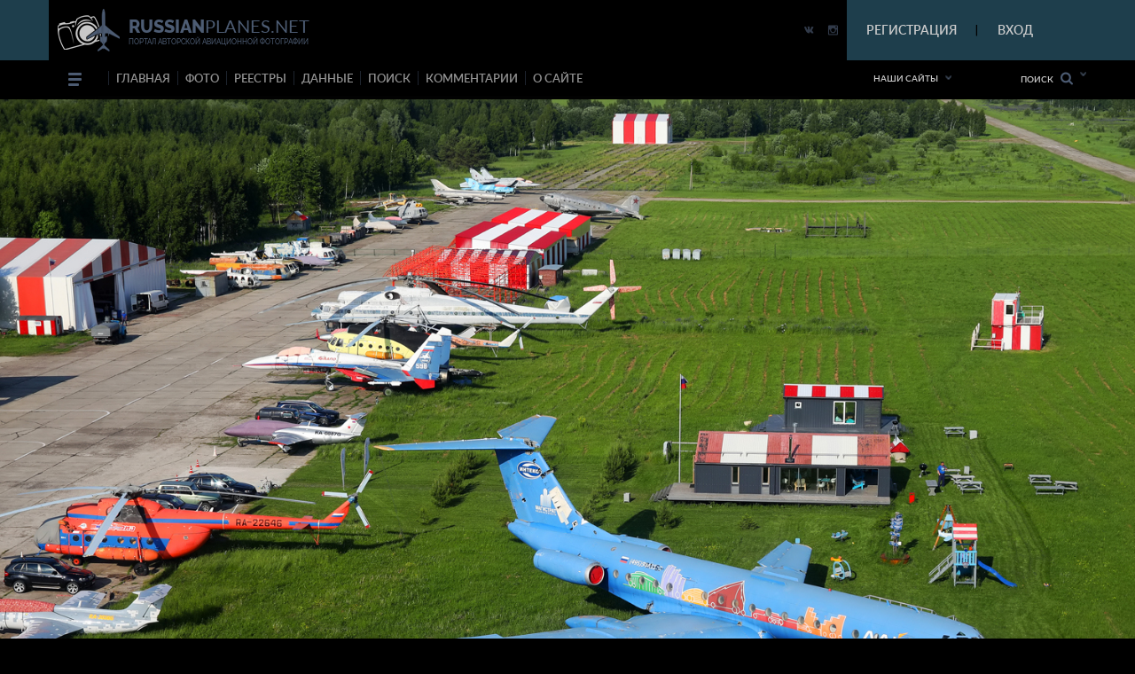

--- FILE ---
content_type: text/html; charset=utf-8
request_url: https://russianplanes.net/id304609
body_size: 28249
content:
<!DOCTYPE html>
<html lang="en">
<head>
    <meta charset="UTF-8">
    <meta name="viewport"content="width=device-width, user-scalable=no, initial-scale=1.0, maximum-scale=1.0, minimum-scale=1.0">
    <meta http-equiv="X-UA-Compatible" content="ie=edge">
    <link rel="stylesheet" href="/scripts/css/jquery.formstyler.css">
    <link rel="stylesheet" href="/scripts/css/jquery.formstyler.theme.css">
    <link rel="stylesheet" href="/scripts/slick/slick.css">
    <link rel="stylesheet" href="/scripts/slick/slick-theme.css">
    <link rel="stylesheet" href="/scripts/css/flexbox.css">
    <link rel="stylesheet" href="/scripts/css/normalize.css">
    <link rel="stylesheet" href="/scripts/css/magnific-popup.css">
    <link rel="stylesheet" href="/scripts/stylev2.css?134">
    <link rel="stylesheet" href="/scripts/css/media.css?48">
    <link rel="icon" type="image/png" href="/scripts/_imgs/penpen-2.png" />
    <script src="/scripts/js/jquery-3.2.1.min.js"></script>
    <script src="/scripts/scripts.js?30" type="text/javascript"></script>
    <link href="https://cdnjs.cloudflare.com/ajax/libs/select2/4.0.3/css/select2.min.css" rel="stylesheet" />
    <script src="https://cdnjs.cloudflare.com/ajax/libs/select2/4.0.3/js/select2.min.js"></script>
    <!-- =========================  -extra styles-  ========================= -->
    <style>
        .menu-new-photo { display: none; }
        input::placeholder { color: #c9c9c9; }
.header__bg { background-color: rgb(121, 204, 242); }    </style>
<meta name="description" content="Фотография самолёта. Разработчик: Туполев, модификация: Ту-134Б-3, бортовой номер: RA-65694,  оператор: Сибавиатранс - СИАТ (AirUnion), место съёмки: Калуга - Орешково, фотограф: Александр Мишин (c)">
<meta name="keywords" content="Туполев, Ту-134Б-3, Сибавиатранс - СИАТ (AirUnion), RA-65694, , Калуга - Орешково, Александр Мишин">
<title>Фотография самолёта &middot; Туполев &middot; Ту-134Б-3 &middot; RA-65694 (зав.н. 63235) &middot; Сибавиатранс - СИАТ (AirUnion) ✈ russianplanes.net ✈ наша авиация</title>
<script>userAirlines = new Array(-1,-2);</script><script>userFriends = new Array(-1,-2);</script><script>userTypes = new Array(-1,-2);</script><script>userLocations = new Array(-1,-2);</script>    
</head>
<body>
    <style>
        #popupz {
            display: none;
            position: fixed;
            left: 763px;
            top: 100px;
            width: 250px;
            background-color: white;
            z-index: 1000001;
            padding: 5px !important;
            border: unset !important;
            box-shadow: 0px 9px 20px 0px #03A9F4 !important;
            border-radius: 5px !important;
            font-size: 16px !important;
            font-family: Roboto !important;
            text-align: center;
        }
    </style>
    
    <div id="popupz"></div>
    
<!-- =========================  -HTML5-header-section-start-  ========================= -->


<header class="mobileOnly">
    <div id="upload_overlayMob" style="display: none;" onclick="hideUploadOverlays();"></div>
    <div class="topWhiteRow">
        <!--<div class="dotsMenu activeToggleElement">
            <ul class="onFocusMenu isPopup">
                <li><a href="#">Антонов</a></li>
                <li><a href="#">Бериев</a></li>
                <li><a href="#">Ильюшин</a></li>
                <li><a href="#">Иркут</a></li>
                <li><a href="#">Камов</a></li>
                <li><a href="#">КВЗ</a></li>
                <li><a href="#">LET Aircraft Industries</a></li>
                <li><a href="#">Лисунов</a></li>
                <li><a href="#">Микоян и Гуревич</a></li>
                <li><a href="#">Миль</a></li>
                <li><a href="#">Мясищев</a></li>
                <li><a href="#">PZL</a></li>
                <li><a href="#">Сухой</a></li>
                <li><a href="#">Техноавиа</a></li>
                <li><a href="#">Туполев</a></li>
                <li><a href="#">Яковлев</a></li>
            </ul>
        </div>//-->
        <div class="planesLogo" style="padding-left: 15px;">
            <div class="imgLogoWrapper">
                <a href="/"><img src="/scripts/img/logotip.png" alt="planesLogo" class="logo"></a>
            </div>
            <div class="textLogo">
                <div class="row1">
                    <a href="/"><span class="bold">RUSSIAN</span>PLANES.NET</a>
                </div>
                <div class="row2">
                    <a href="/">портал авторской авиационной фотографии</a>
                </div>
            </div>
        </div>
    </div>
    <div class="blueRow">
        <div class="hamburgerMenu activeToggleElement">
            <div class="line"></div>
            <div class="line"></div>
            <div class="line"></div>
            <ul class="menuList isPopup">
                <li><a href="/">Главная</a></li>
                <li class="expandable">
                    <a href="#">Фото</a>
                    <ul class="subMenu">
                        <li><a href="/new">Новые</a></li>
                        <li><a href="/today">Фото дня</a></li>
                        <li><a href="/7days">Фото недели</a></li>
                        <li><a href="/we">Фотографы</a></li>
                        <li><a href="/bigyear">Конкурс "Большой год"</a></li>
                                                    <li><a href="/planetypes">Типы ВС</a></li>
                            <li><a href="/locations">Аэродромы</a></li>
                                                                                                                                            </ul>
                </li>
                                <li class="expandable">
                    <a href="#">Реестры</a>
                    <ul class="subMenu">
                                                    <li><a href="/registr">Реестры ВС</a></li>
                            <li><a href="/airlist">Авиакомпании</a></li>
                            <li><a href="/Aeroflot">МГА/АЭРОФЛОТ</a></li>
                            <li><a href="/monuments">Авиапамятники</a></li>
                            <li><a href="/museums">Музеи авиации</a></li>
                            <li><a href="/lastregs">Обновления реестра</a></li>
                            <li><a href="/planelist/Antonov/An-124" target="_blank">Ан-124</a></li>
                            <li><a href="/planelist/Antonov/An-148" target="_blank">Ан-148/158</a></li>
                            <li><a href="/planelist/Beriev/Be-200" target="_blank">Бе-200</a></li>
                            <li><a href="/planelist/Ilushin/Il-96" target="_blank">Ил-96</a></li>
                            <li><a href="/planelist/Sukhoi/SuperJet-100" target="_blank">SSJ-100</a></li>
                            <li><a href="/planelist/Tupolev/Tu-154" target="_blank">Ту-154</a></li>
                            <li><a href="/planelist/Tupolev/Tu-204/214" target="_blank">Ту-204/214</a></li>
                            <li><a href="/planelist/Yakovlev/Yak-42" target="_blank">Як-42</a></li>
                                                                                                                    </ul>
                </li>
                                                <li class="expandable">
                    <a href="#">Данные</a>
                    <ul class="subMenu">
                                                    <li><a href="/data">Данные</a></li>
                            <li><a href="/airstat">Авиаперевозки</a></li>
                            <li><a href="/revs">Реестр ВС РФ</a></li>
                            <li><a href="/slg">СЛГ ВС РФ</a></li>
                            <li><a href="/exp">АК ГА РФ</a></li>
                            <li><a href="/aps">АП ГА РФ</a></li>
                            <li><a href="/prodyears">Производство ВС</a></li>
                            <li><a href="/resources">Ресурсы ВС</a></li>
                            <li><a href="/engines">Авиадвигатели</a></li>
                                                                                                <li><a href="/factories">Заводы</a></li>
                    </ul>
                </li>
                                <!--<li><a href="http://trips.ly/" target="_blank">ПУТЕШЕСТВИЯ!</a></li>//-->
                                    <li><a href="/ssearch">Поиск</a></li>
                                                <li><a href="/comments">Комментарии</a></li>
                <li class="expandable">
                    <a href="#">О сайте</a>
                    <ul class="subMenu">
                        <li><a href="/us">О нас</a></li>
                        <li><a href="/u/7/blog">Новости сайта</a></li>
                        <li><a href="/add#rules">Правила сайта</a></li>
                        <li><a href="/mailto/admins">Обратная связь</a></li>
                        <li><a href="/sitemap">Карта сайта</a></li>
                                                    <li><a href="/dashboard">Авиачат</a></li>
                            <li><a href="/rocktheaviation">Авиаанекдоты</a></li>
                                            </ul>
                </li>
            </ul>
        </div>
        <div class="separator"></div>
        
        
        
        <div class="loginAndExtendedSearch">
                            <div class="notLoggedIn activeToggleElement">
                    <img src="/scripts/_imgs/mobileMenu/login.png" alt="Login" class="login">
                    <div class="loginPopup isPopup">
                        <div class="title">Вход в личный кабинет</div>
                        <div class="loginPopupContent">
                            <form action='/' method='POST'>
                                <input type="hidden" name="action" value="login">
                                <input type="hidden" name="urltogo" value="/id304609">
                                <input type="hidden" name="ref" value="true">
                                <input required name="username" placeholder="Ваш логин (E-mail)">
                                <input required name="password" type="password" placeholder="Ваш пароль">
                                <button class="loginButton" type="button" onClick="$(this).parent().submit();">Войти</button>
                            </form>
                            <a href="/users/getchangepass">Я забыл(а) пароль</a>
                        </div>
                        <div class="title">Регистрация</div>
                        <div class="loginPopupContent">
                            <form action="/users/registration" method='POST'>
                                <input type="email" name="email" required placeholder="* e-mail">
                                <button class="registerButton" type="button" onClick="$(this).parent().submit();">Зарегистрироваться</button>
                            </form>
                        </div>
                    </div>
                </div>
            
            <form action="/search" method="post" class="extendedSearch activeToggleElement">
                <img src="/scripts/_imgs/mobileMenu/binoculars.png" alt="Extended search">
                <div class="extendedSearchPopup isPopup hideMeMobile">
                    <div class="title">Расширенный поиск</div>
                    <div class="extendedSearchPopupContent">
                        <div class="checkbox">
                            <input id="searchPhotos" name="searchPhotos" value="searchPhotos" type="radio" checked="true">
                            <label for="searchPhotos">Поиск фотографий</label>
                        </div>
                                                <div class="checkbox">
                            <input id="searchInRegistry" name="searchPhotos" value="searchInRegistry" type="radio">
                            <label for="searchInRegistry">Поиск в реестре</label>
                        </div>
                                                <div id="searchListContMobile"></div>
                        <div class="details">
                            <div class="checkbox">
                                <input id="shortDetails" name="searchDetails" value="shortDetails" type="radio" checked="true">
                                <label for="shortDetails">Кратко</label>
                            </div>
                            <div class="checkbox">
                                <input id="muchDetails" name="searchDetails" value="muchDetails" type="radio">
                                <label for="muchDetails">Подробно</label>
                            </div>
                        </div>
                        <input  type="text" id="sereq" placeholder="Введите текст для поиска" name="sereq">
                        <button class="searchButton" type="submit">Искать</button>
                    </div>
                </div>
            </form>
        </div>
        <div class="separator" style="display: none;"></div>
        <div class="langSelectContainer activeToggleElement" style="display: none;">
            <img class="globe" src="/scripts/_imgs/mobileMenu/globe.png" alt="Globe">
            <span class="langSelect">
                <span class="currentLang">rus<span class="arrow"></span></span>
                <ul class="langs isPopup">
                    <li><a href="#">Русский</a></li>
                    <li><a href="#">Английский</a></li>
                </ul>
            </div>
        </div>
    </div>
    <div class="ourSites activeToggleElement">
        <span class="title">Наши сайты</span>
        <span class="glyphicon glyphicon-chevron-down arrow"></span>
        <ul class="ourSitesList isPopup">
            <li><a target="_blank" href="https://russianplanes.net">russianplanes.net</a></li>
            <li><a target="_blank" href="http://russianrockets.net">russianrockets.net</a></li>
            <li><a target="_blank" href="https://russianships.net">russianships.net</a></li>
            <li><a target="_blank" href="http://russiantrains.info">russiantrains.info</a></li>
            <li><a target="_blank" href="http://wingeds.world">wingeds.world</a></li>
        </ul>
    </div>
</header>

<header class="pcOnly">
    <div id="upload_overlay" style="display: none;" onclick="hideUploadOverlays();"></div>
    <div id="popup" style="display: none;"></div>
    <div id="popup2" style="display: none;"></div>
    <div class="header__bg">
            <div class="container">
                <div class="header__cnt d_flex ">
                    <div class="header__block d_flex j_content_between a_items_center">
                        <div class="header__logo">
                            <a href="/" class="d_flex">
                                <img src="/scripts/img/logotip.png">
                                <p style="padding-top: 7px;">
                                    <strong>russian<span>planes.net</span></strong>                                    портал авторской авиационной фотографии                                </p>
                            </a>
                        </div>
                        <div class=" d_flex j_content_end a_items_center" style="position: relative; top: -1px;">
                            
                            <!--<a href="https://www.facebook.com/"><img src="/scripts/img/facebook.png"></a> |
                                <a href="https://ok.ru/"><img src="/scripts/img/odno.png"></a>//-->
                            <a href="https://vk.com/rplanes" target="_blank"><img src="/scripts/img/contact.png"></a>
                            &nbsp; | &nbsp;
                            <a href="https://www.instagram.com/russianplanesnet/" target="_blank"><img src="/scripts/img/instagram.png" style="position: relative; top: 2px;"></a>
                        </div>  
                    </div>
                    <div class="header-href-padd d_flex j_content_between a_items_center">
                        <div class="sidenav-language-block sidenav-language-block2 min-bloch-ready">
                            <ul>
                                <li>
                                    <a href="javascript:;">РЕГИСТРАЦИЯ</a>
                                    <ul id="loginPopup2" class="hideMeOnOverlay">
                                        <div class="menu-new-photo">
                                            <div class="menu-new-photo__img" style="background-image: url('/scripts/img/photo-1.jpg');">
                                                <div class="searchDiv">
                                                    <!--Кто весел &mdash; тот смеётся//-->
                                                </div>
                                            </div>
                                            <div class="menu-new-photo__plen">
                                                <img src="/scripts/img/reg-a.png">
                                            </div>
                                            <div style="height: 80px; text-align: left;">
                                                <form action="/users/registration" method="POST"  id="regform">
                                                    <div class="just_text" style="padding-left: 10px;">Регистрация для публикации фотографий и комментариев:</div>
                                                    <input type="hidden" name="action" value="login">
                                                    <input type="hidden" name="urltogo" value="/id304609">
                                                    <input type="hidden" name="ref" value="true">
                                                    <input class="searchForm" name="email" id="regmail" placeholder="e-mail"
                                                        onfocus="$('#loginPopup2').addClass('fixVisiblePopup'); $('#upload_overlay').show(); console.log(1); ">
                                                    <input type="submit" class="searchButton" value="GO">
                                                </form>
                                            </div>
                                        </div>
                                    </ul>
                                </li>
                            </ul>
                        </div>
                        |
                        <div class="sidenav-language-block sidenav-language-block2 min-bloch-ready">
                            <ul>
                                <li>
                                    <a href="javascript:;">ВХОД</a>
                                    <ul id="loginPopup" class="hideMeOnOverlay">
                                        <div class="menu-new-photo">
                                            <div class="menu-new-photo__img" style="background-image: url('/scripts/img/photo-3.jpg');">
                                                <div class="searchDiv">
                                                    <!--Кто весел &mdash; тот смеётся//-->
                                                </div>
                                            </div>
                                            <div class="menu-new-photo__plen">
                                                <img src="/scripts/img/about-2.png">
                                            </div>
                                            <div style="height: 80px; text-align: left;">
                                                <form action="/" method="POST">
                                                    <div class="just_text" style="padding-left: 10px;">Авторизация на сайте:</div>
                                                    <input type="hidden" name="action" value="login">
                                                    <input type="hidden" name="urltogo" value="/id304609">
                                                    <input type="hidden" name="ref" value="true">
                                                    <input class="searchForm" name="username" id="loginemail" placeholder="логин (емейл)"
                                                        onfocus="$('#loginPopup').addClass('fixVisiblePopup'); $('#upload_overlay').show(); console.log(2);">
                                                    <input class="searchForm" name="password" id="loginpass" type="text" placeholder="пароль"
                                                        onfocus="$('#loginPopup').addClass('fixVisiblePopup'); $('#upload_overlay').show(); console.log(3);">
                                                    <input type="submit" class="searchButton" value="GO">
                                                </form>
                                            </div>
                                            <div class="just_text" style="text-align: left;">
                                                <a href="/users/getchangepass" class="thic">Забыт пароль? Восстановить</a>
                                            </div>
                                        </div>
                                    </ul>
                                </li>
                            </ul>
                        </div>
                        &nbsp;&nbsp;&nbsp;&nbsp;&nbsp;&nbsp;&nbsp;&nbsp;&nbsp;&nbsp;&nbsp;&nbsp;&nbsp;
                        <!--
                        // пока уберём кнопку смены языка
                        <div class="select-language-block">
                            <label>
                                <select>
                                    <option value="0">rus</option>

                                    <option value="">•   Русский</option>
                                    <option value="">•   English</option>

                                </select>
                            </label>
                        </div>//-->
                    </div>
                </div>
        </div>
    </div>
    
    <div class="header__min__bg header-menu-container pcOnly">
        <div class="container">
            <div class="header__min d_flex j_content_between a_items_center">
                <div class="header-menu d_flex a_items_center">
                    <div class="open-menu">
                        <span></span>
                        <span></span>
                        <span></span>
                        <span></span>
                    </div>
                    <div class="for-mobile-bg"></div>
                    <div class="menu-cnt d_flex  j_content_between mobile-bg-1">
                        <div id="mySidenav" class="sidenav">
                            <ul class="menu d_flex a_items_center j_content_between f_wrap">
                                <li>
                                    <span></span>
                                    <span></span>
                                    <span></span>
                                </li>
                                <li><a href="/">Главная</a>
                                </li>
                                <li><a href="/new">фото</a>
                                    <ul>
                                        <li>
                                            <div class="menu-new-photo">
                                                <div class="from-country-info">
                                                    <div class="reviews-min-text-hrefs menu-new-photo__href">
                                                        <ul class="">
                                                            <li class="click-reviews country-city-min  active-href" data-catalog="Новые фотографии">
                                                                <a href="/new">НОВЫЕ ФОТОГРАФИИ</a>
                                                            </li>
                                                            <li class="click-reviews country-city-min" data-catalog="Фото дня">
                                                                <a href="/today">ФОТО ДНЯ</a>
                                                            </li>
                                                            <li class="click-reviews country-city-min" data-catalog="Фото недели">
                                                                <a href="/7days">ФОТО НЕДЕЛИ</a>
                                                            </li>
                                                            <li class="click-reviews country-city-min" data-catalog="Фотографы">
                                                                <a href="/we">ФОТОГРАФЫ</a>
                                                            </li>
                                                            <li class="click-reviews country-city-min" data-catalog="Большой год">
                                                                <a href="/bigyear">КОНКУРС "БОЛЬШОЙ ГОД"</a>
                                                            </li>
                                                            
                                                                                                                        <li class="click-reviews country-city-min" data-catalog="Типы ВС">
                                                                <a href="/planetypes">ТИПЫ ВС</a>
                                                            </li>
                                                            <li class="click-reviews country-city-min" data-catalog="Аэродромы">
                                                                <a href="/locations">АЭРОДРОМЫ</a>
                                                            </li>
                                                                                                                        
                                                                                                                        
                                                                                                                        
                                                                                                                        
                                                                                                                    </ul>
                                                    </div>
                                                    <div class="reviews-min-info">
                                                            <div class="reviews-min-block-js" data-catalog="Новые фотографии">
                                                                <div class="menu-new-photo__img" style="background-image: url('/scripts/img/photo-1.jpg');"></div>
                                                                <div class="menu-new-photo__plen"><img src="/scripts/img/photo-1.png"></div>
                                                                <div class="menu-new-photo__text">
                                                                    <h3>Раздел для тех, кто хочет быстро и без лишних усилий посмотреть самые свежие
                                                                    фотографии из авиационных фотохроник всего мира</h3>
                                                                </div>
                                                            </div>
    
                                                            <div class="reviews-min-block-js" data-catalog="Фото дня">
                                                                <div class="menu-new-photo__img" style="background-image: url('/scripts/img/photo-2.jpg');"></div>
                                                                <div class="menu-new-photo__plen"><img src="/scripts/img/photo-2.png" style="position: relative; top: -13px; left: 5px;"></div>
                                                                <div class="menu-new-photo__text" style="position: relative; top: -14px;">
                                                                    <h3>Иногда всего один кадр может вызвать бурю эмоций или рассказать целую историю.
                                                                    Именно такие фотографии и попадают в нашу ежедневную рубрику "Фото дня"</h3>
                                                                </div>
                                                            </div>
                                                            <div class="reviews-min-block-js" data-catalog="Фото недели">
                                                                <div class="menu-new-photo__img" style="background-image: url('/scripts/img/photo-3.jpg');"></div>
                                                                <div class="menu-new-photo__plen"><img src="/scripts/img/photo-3.png"></div>
                                                                <div class="menu-new-photo__text">
                                                                    <h3>Предлагаем посмотреть подборку лучших фото про авиацию за последнюю неделю.
                                                                    Давайте посмотрим вместе, как прошла неделя у авиаторов всего мира</h3>
                                                                </div>
                                                            </div> 
                                                            <div class="reviews-min-block-js" data-catalog="Фотографы">
                                                                <div class="menu-new-photo__img" style="background-image: url('/scripts/img/photo-4.jpg');"></div>
                                                                <div class="menu-new-photo__plen"><img src="/scripts/img/photo-4.png" style="position: relative; top: 5px;"></div>
                                                                <div class="menu-new-photo__text" style="position: relative; top: 7px;">
                                                                    <h3>Наши фотографы и их лучшие кадры</h3>
                                                                </div>
                                                            </div>
                                                            <div class="reviews-min-block-js" data-catalog="Большой год">
                                                                <div class="menu-new-photo__img" style="background-image: url('/scripts/img/photo-1.jpg');"></div>
                                                                <div class="menu-new-photo__plen"><img src="/scripts/img/photo-1.png"></div>
                                                                <div class="menu-new-photo__text">
                                                                    <h3>Кто из фотографов снял больше всего типов за год</h3>
                                                                </div>
                                                            </div> 
    
                                                            <div class="reviews-min-block-js" data-catalog="Типы ВС">
                                                                <div class="menu-new-photo__img" style="background-image: url('/scripts/img/photo-5.jpg');"></div>
                                                                <div class="menu-new-photo__plen"><img src="/scripts/img/photo-5.png" style="position: relative; top: 23px;"></div>
                                                                <div class="menu-new-photo__text" style="position: relative; top: 33px;">
                                                                    <h3>В данном разделе вы найдёте информацию и фотографии почти пятиста типов воздушных судов
                                                                    отечественного производства</h3>
                                                                </div>
                                                            </div>
                                                            <div class="reviews-min-block-js" data-catalog="Аэродромы">
                                                                <div class="menu-new-photo__img" style="background-image: url('/scripts/img/photo-6.jpg');"></div>
                                                                <!--<div class="menu-new-photo__plen"><img src="/scripts/img/photo-6.png"></div>//-->
                                                                <div class="menu-new-photo__text" style="position: relative; top: 29px;">
                                                                    <h3>Мы представляем список и фотографии аэродромов (музеев, фондов и прочих возможных мест съёмки авиатехники)</h3>
                                                                </div>
                                                            </div>
                                                            <div class="reviews-min-block-js" data-catalog="Добавить">
                                                                <div class="menu-new-photo__img" style="background-image: url('/scripts/img/photo-4.jpg');"></div>
                                                                <div class="menu-new-photo__plen"><img src="/scripts/img/photo-4.png" style="position: relative; top: 5px;"></div>
                                                                <div class="menu-new-photo__text" style="position: relative; top: 7px;">
                                                                    <h3>Поделитесь своими фотографиями с посетителями сайта</h3>
                                                                </div>
                                                            </div>
                                                        </div>
                                                </div>
                                            </div>   
                                        </li>
                                    </ul>
                                </li>
                                                                <li><a href="/registr">реестры</a>
                                    <ul>
                                        <li>
                                            <div class="menu-new-photo">
                                                <div class="from-country-info">
                                                    <div class="reviews-min-text-hrefs-3 menu-new-photo__href registr">
                                                        <ul class="">
                                                                                                                        <li class="click-reviews-3 country-city-min  active-href" data-catalog="Реестры ВС">
                                                                <a href="/registr">РЕЕСТРЫ ВС</a>
                                                            </li>
                                                            <li class="click-reviews-3 country-city-min" data-catalog="Авиакомпании">
                                                                <a href="/airlist">АВИАКОМПАНИИ</a>
                                                            </li>
                                                            <li class="click-reviews-3 country-city-min" data-catalog="МГА/Аэрофлот">
                                                                <a href="/Aeroflot">МГА/АЭРОФЛОТ</a>
                                                            </li>
                                                            <li class="click-reviews-3 country-city-min" data-catalog="Авиапамятники">
                                                                <a href="/monuments">АВИАПАМЯТНИКИ</a>
                                                            </li>
                                                            <li class="click-reviews-3 country-city-min" data-catalog="Музеи авиации">
                                                                <a href="/museums">МУЗЕИ АВИАЦИИ</a>
                                                            </li>
                                                                                                                        
                                                                                                                        
                                                                                                                        
                                                                                                                        
                                                            <li class="click-reviews-3 country-city-min" data-catalog="Обновления реестра">
                                                                <a href="/lastregs">ОБНОВЛЕНИЯ РЕЕСТРА</a>
                                                            </li>
                                                            
                                                            <li class="click-reviews-3 country-city-min" data-catalog="Ан-124">
                                                                <a href="/planelist/Antonov/An-124" target="_blank">Ан-124</a>
                                                            </li>                                                            <li class="click-reviews-3 country-city-min" data-catalog="Ан-148/158">
                                                                <a href="/planelist/Antonov/An-148" target="_blank">Ан-148/158</a>
                                                            </li>
<li class="click-reviews-3 country-city-min" data-catalog="Бе-200">
                                                                <a href="/planelist/Beriev/Be-200" target="_blank">Бе-200</a>
                                                            </li>                                                            <li class="click-reviews-3 country-city-min" data-catalog="Ил-96">
                                                                <a href="/planelist/Ilushin/Il-96" target="_blank">Ил-96</a>
                                                            </li>
                                                            <li class="click-reviews-3 country-city-min" data-catalog="SSJ-100">
                                                                <a href="/planelist/Sukhoi/SuperJet-100" target="_blank">SSJ-100</a>
                                                            </li>
                                                            <li class="click-reviews-3 country-city-min" data-catalog="Ту-154">
                                                                <a href="/planelist/Tupolev/Tu-154" target="_blank">Ту-154</a>
                                                            </li>
                                                            <li class="click-reviews-3 country-city-min" data-catalog="Ту-204/214">
                                                                <a href="/planelist/Tupolev/Tu-204/214" target="_blank">Ту-204/214</a>
                                                            </li>
                                                            <li class="click-reviews-3 country-city-min" data-catalog="Як-42">
                                                                <a href="/planelist/Yakovlev/Yak-42" target="_blank">Як-42</a>
                                                            </li>
                                                            
                                                                                                                    </ul>
                                                    </div>
                                                    <div class="reviews-min-info-3 registr2">
                                                            <div class="reviews-min-block-js" data-catalog="Реестры ВС">
                                                                <div class="menu-new-photo__img" style="background-image: url('/scripts/img/reg-1.jpg');"></div>
                                                                <div class="menu-new-photo__plen"><img src="/scripts/img/04ir.png" style="position: relative; top: -10px;"></div>
                                                                <div class="menu-new-photo__text" style="position: relative; top: -10px;">
                                                                    <div style="height: 145px;">
                                                                        <h3>Реестры - списки построенных ВС с фотографиями,
                                                                        описанием их истории и другими подробностями.<BR><BR>
                                                                        Реестры составляются энтузиастами авиации на основании фотографий, расписания, открытых
                                                                        данных и новостей от операторов и производителей.</h3>
                                                                    </div>
                                                                </div>
                                                            </div>
    
                                                            <div class="reviews-min-block-js" data-catalog="Авиакомпании">
                                                                <div class="menu-new-photo__img" style="background-image: url('/scripts/img/reg-2.jpg');"></div>
                                                                <div class="menu-new-photo__plen"><img src="/scripts/img/reg-2.png" style="position: relative; top: 18px; left: 5px;"></div>
                                                                <div class="menu-new-photo__text" style="position: relative; top: 20px;">
                                                                    <div>
                                                                        <h3>Список авиакомпаний, эксплуатирующих ВС
                                                                        отечественного производства в настоящее время или в прошлом.<BR><BR>
                                                                        Список составляется энтузиастами авиации на основании фотографий, расписания,
                                                                        открытых данных от операторов и регуляторов ВТ.</h3>
                                                                    </div>
                                                                </div>
                                                            </div>
                                                            <div class="reviews-min-block-js" data-catalog="МГА/Аэрофлот">
                                                                <div class="menu-new-photo__img" style="background-image: url('/scripts/img/reg-3.jpg');"></div>
                                                                <div class="menu-new-photo__plen"><img src="/scripts/img/reg-3.png" style="position: relative; top: -12px; left: 5px;"></div>
                                                                <div class="menu-new-photo__text" style="position: relative; top: -13px;">
                                                                    <div style="height: 142px;">
                                                                        <h3>МГА - Министерство гражданской авиации СССР, собирательное название - Аэрофлот,
                                                                        правопреемник - Министерство транспорта РФ.<BR><BR>
                                                                        На этой странице собрана история и структура МГА, а также реестры управлений и отрядов МГА.</h3>
                                                                    </div>
                                                                </div>
                                                            </div> 
                                                            <div class="reviews-min-block-js" data-catalog="Авиапамятники">
                                                                <div class="menu-new-photo__img" style="background-image: url('/scripts/img/reg-4.jpg');"></div>
                                                                <div class="menu-new-photo__plen"><img src="/scripts/img/reg-4.png" style="position: relative; top: -66px;"></div>
                                                                <div class="menu-new-photo__text" style="position: relative; top: -65px;">
                                                                    <div style="height: 90px;">
                                                                        <h3>Некоторые самолёты и вертолёты после списания устанавливаются в качестве памятников
                                                                        и в музеях.<BR><BR>
                                                                        В этом разделе на карте отмечены все известные авиапамятники по всему миру!</h3>
                                                                    </div>
                                                                </div>
                                                            </div>
                                                            <div class="reviews-min-block-js" data-catalog="Маяки России">
                                                                <div class="menu-new-photo__img" style="background-image: url('/scripts/img/reg-4.jpg');"></div>
                                                                <div class="menu-new-photo__plen"><img src="/scripts/img/reg-4.png" style="position: relative; top: -66px;"></div>
                                                                <div class="menu-new-photo__text" style="position: relative; top: -65px;">
                                                                    <div style="height: 90px;">
                                                                        <h3>Маяки России<BR><BR></h3>
                                                                    </div>
                                                                </div>
                                                            </div>
                                                            <div class="reviews-min-block-js" data-catalog="Шлюзы России">
                                                                <div class="menu-new-photo__img" style="background-image: url('/scripts/img/reg-2.jpg');"></div>
                                                                <div class="menu-new-photo__plen"><img src="/scripts/img/reg-2.png" style="position: relative; top: -66px;"></div>
                                                                <div class="menu-new-photo__text" style="position: relative; top: -65px;">
                                                                    <div style="height: 90px;">
                                                                        <h3>Шлюзы России<BR><BR></h3>
                                                                    </div>
                                                                </div>
                                                            </div>
                                                            <div class="reviews-min-block-js" data-catalog="Музеи авиации">
                                                                <div class="menu-new-photo__img" style="background-image: url('/scripts/img/reg-5.jpg');"></div>
                                                                <div class="menu-new-photo__plen"><img src="/scripts/img/reg-5.png" style="position: relative; top: 7px;"></div>
                                                                <div class="menu-new-photo__text" style="position: relative; top: 8px;">
                                                                    <div>
                                                                        <h3>Подробная информация обо всех авиационных музеях и коллекциях, где представлены
                                                                        отечественные ВС.<BR><BR>
                                                                        Контакты, режим работы, описание, история - и, конечно, фотографии.</h3>
                                                                    </div>
                                                                </div>
                                                            </div>
                                                            <div class="reviews-min-block-js" data-catalog="Обновления реестра">
                                                                <div class="menu-new-photo__img" style="background-image: url('/scripts/img/reg-6.jpg');"></div>
                                                                <div class="menu-new-photo__plen"><img src="/scripts/img/reg-6.png" style="position: relative; top: 7px;"></div>
                                                                <div class="menu-new-photo__text" style="position: relative; top: 7px;">
                                                                    <div>
                                                                        <h3>Лента обновлений по всем реестрам самолётов и вертолётов.</h3>
                                                                    </div>
                                                                </div>
                                                            </div>
                                                            <div class="reviews-min-block-js" data-catalog="Ан-124">
                                                                <div class="menu-new-photo__img" style="background-image: url('/scripts/img/reg-7.jpg');"></div>
                                                                <div class="menu-new-photo__plen"><img src="/scripts/img/reg-7.png" style="position: relative; top: -15px;"></div>
                                                                <div class="menu-new-photo__text" style="position: relative; top: -16px;">
                                                                    <div style="height: 139px;">
                                                                        <h3>Ан-124 "Руслан" - крупнейший в мире по грузоподъёмности серийный транспортный самолёт.<BR><BR>
                                                                        Предназначен для перевозки до 150 тонн груза на расстояния до 12 тысяч км.<BR><BR>
                                                                        Построено: 55 (1982-2004)</h3>
                                                                    </div>
                                                                </div>
                                                            </div>
                                                            <div class="reviews-min-block-js" data-catalog="Ан-148/158">
                                                                <div class="menu-new-photo__img" style="background-image: url('/scripts/img/reg-8.jpg');"></div>
                                                                <div class="menu-new-photo__plen"><img src="/scripts/img/reg-8.png" style="position: relative; top: 11px;"></div>
                                                                <div class="menu-new-photo__text" style="position: relative; top: 11px;">
                                                                    <div>
                                                                        <h3>Ан-148, Ан-158 - семейство пассажирских самолётов, предназначенное для перевозки 80-100
                                                                        пассажиров<BR>на расстояния до 4000 км.<BR><BR>
                                                                        Построено: 47 (2004-н.в.)</h3>
                                                                    </div>
                                                                </div>
                                                            </div>
                                                            <div class="reviews-min-block-js" data-catalog="Бе-200">
                                                                <div class="menu-new-photo__img" style="background-image: url('/scripts/img/reg-9.jpg');"></div>
                                                                <div class="menu-new-photo__plen"><img src="/scripts/img/reg-9.png" style="position: relative; top: 5px;"></div>
                                                                <div class="menu-new-photo__text" style="position: relative; top: 6px;">
                                                                    <div>
                                                                        <h3>Бе-200 - реактивный самолёт-амфибия. Предназначен для перевозки до 8 тонн груза или до
                                                                        12 м3 воды в баках, или<BR>до 64 пассажиров на дальность до 3100 км.<BR><BR>
                                                                        Доступен в противопожарном варианте.<BR><BR>
                                                                        Построено: 17 (1998-н.в.)</h3>
                                                                    </div>
                                                                </div>
                                                            </div>
                                                            <div class="reviews-min-block-js" data-catalog="Ил-96">
                                                                <div class="menu-new-photo__img" style="background-image: url('/scripts/img/reg-a.jpg');"></div>
                                                                <div class="menu-new-photo__plen"><img src="/scripts/img/reg-a.png" style="position: relative; top: -18px;"></div>
                                                                <div class="menu-new-photo__text" style="position: relative; top: -18px;">
                                                                    <div style="height: 137px;">
                                                                        <h3>Ил-96 - семейство широкофюзеляжных дальнемагистральных самолётов, предназначенное для
                                                                        перевозки<BR>до 300 пассажиров или до 92 тонн груза.<BR><BR>
                                                                        Построено: 30 (1988-н.в.)</h3>
                                                                    </div>
                                                                </div>
                                                            </div>
                                                            <div class="reviews-min-block-js" data-catalog="SSJ-100">
                                                                <div class="menu-new-photo__img" style="background-image: url('/scripts/img/reg-b.jpg');"></div>
                                                                <div class="menu-new-photo__plen"><img src="/scripts/img/reg-b.png" style="position: relative; top: -3px;"></div>
                                                                <div class="menu-new-photo__text" style="position: relative; top: -3px;">
                                                                    <div style="height: 152px;">
                                                                        <h3>SSJ-100 - ближнемагистральный пассажирский самолёт, разработанный компанией ГСС
                                                                        при участии Alenia Aeronautica и Boeing.
                                                                        Предназначен для перевозки до 98 пассажиров на расстояния до 3000 км.<BR><BR>
                                                                        Построено: 195 (2008-н.в.)</h3>
                                                                    </div>
                                                                </div>
                                                            </div>
                                                            <div class="reviews-min-block-js" data-catalog="Ту-154">
                                                                <div class="menu-new-photo__img" style="background-image: url('/scripts/img/reg-c.jpg');"></div>
                                                                <div class="menu-new-photo__plen"><img src="/scripts/img/reg-c.png" style="position: relative; top: 5px;"></div>
                                                                <div class="menu-new-photo__text" style="position: relative; top: 5px;">
                                                                    <div>
                                                                        <h3>Ту-154 - семейство среднемагистральных самолётов, предназначенное для перевозки 150-180
                                                                        пассажиров на расстояния до 5000 км.<BR>
                                                                        Самый красивый самолёт в мире!<BR><BR>
                                                                        Построено: 926 (1968-2012)</h3>
                                                                    </div>
                                                                </div>
                                                            </div>
                                                            <div class="reviews-min-block-js" data-catalog="Ту-204/214">
                                                                <div class="menu-new-photo__img" style="background-image: url('/scripts/img/reg-d.jpg');"></div>
                                                                <div class="menu-new-photo__plen"><img src="/scripts/img/reg-d.png" style="position: relative; top: -11px;"></div>
                                                                <div class="menu-new-photo__text" style="position: relative; top: -11px;">
                                                                    <div style="height: 144px;">
                                                                        <h3>Ту-204, Ту-214 - семейство средне-дальнемагистральных самолётов, предназначенное для перевозки
                                                                        160-210 пассажиров на расстояния до 8000 км.<BR><BR>
                                                                        Построено: 86 (1989-н.в.)</h3>
                                                                    </div>
                                                                </div>
                                                            </div>
                                                            <div class="reviews-min-block-js" data-catalog="Як-42">
                                                                <div class="menu-new-photo__img" style="background-image: url('/scripts/img/reg-e.jpg');"></div>
                                                                <div class="menu-new-photo__plen"><img src="/scripts/img/reg-e.png" style="position: relative; top: 16px;"></div>
                                                                <div class="menu-new-photo__text" style="position: relative; top: 14px;">
                                                                    <div>
                                                                        <h3>Як-42 - среднемагистральный пассажирский самолёт, предназначенный для перевозки 100-120
                                                                        пассажиров на расстояния до 2500 км.<BR><BR>
                                                                        Построено: 187 (1975-2003)</h3>
                                                                    </div>
                                                                </div>
                                                            </div>
                                                            
                                                            <div class="reviews-min-block-js" data-catalog="Добавить карточку">
                                                                <div class="menu-new-photo__img" style="background-image: url('/scripts/img/reg-1.jpg');"></div>
                                                                <div class="menu-new-photo__plen"><img src="/scripts/img/04ir.png" style="position: relative; top: -10px;"></div>
                                                                <div class="menu-new-photo__text" style="position: relative; top: -10px;">
                                                                    <div style="height: 145px;">
                                                                        <h3>Добавление новой карточки в реестре, доступно только для редакторов реестра</h3>
                                                                    </div>
                                                                </div>
                                                            </div>
                                                            <div class="reviews-min-block-js" data-catalog="Контроль">
                                                                <div class="menu-new-photo__img" style="background-image: url('/scripts/img/reg-e.jpg');"></div>
                                                                <div class="menu-new-photo__plen"><img src="/scripts/img/reg-e.png" style="position: relative; top: 16px;"></div>
                                                                <div class="menu-new-photo__text" style="position: relative; top: 14px;">
                                                                    <div>
                                                                        <h3>Контроль карточек по соответствию данных и фотографий</h3>
                                                                    </div>
                                                                </div>
                                                            </div>
                                                        </div>
                                                </div>
                                            </div>   
                                        </li>
                                    </ul>
                                </li>
                                                                                                <li><a href="/data">данные</a>
                                    <ul>
                                        <li>
                                            <div class="menu-new-photo opendata">
                                                <div class="from-country-info">
                                                    <div class="reviews-min-text-hrefs-4 menu-new-photo__href opendata">
                                                        <ul class="">
                                                                                                                        <li class="click-reviews-4 country-city-min  active-href" data-catalog="АВИАПЕРЕВОЗКИ">
                                                                <a href="/airstat">АВИАПЕРЕВОЗКИ</a>
                                                            </li>
                                                            <li class="click-reviews-4 country-city-min" data-catalog="РЕЕСТР ВС РФ">
                                                                <a href="/revs">РЕЕСТР ВС РФ</a>
                                                            </li>
                                                            <li class="click-reviews-4 country-city-min" data-catalog="СЛГ ВС РФ">
                                                                <a href="/slg">СЛГ ВС РФ</a>
                                                            </li>
                                                            <li class="click-reviews-4 country-city-min" data-catalog="АК ГА РФ">
                                                                <a href="/exp">АК ГА РФ</a>
                                                            </li>
                                                            <li class="click-reviews-4 country-city-min" data-catalog="АП ГА РФ">
                                                                <a href="/aps">АП ГА РФ</a>
                                                            </li>
                                                            <li class="click-reviews-4 country-city-min" data-catalog="ПРОИЗВОДСТВО ВС">
                                                                <a href="/prodyears">ПРОИЗВОДСТВО ВС</a>
                                                            </li>
                                                            <li class="click-reviews-4 country-city-min" data-catalog="ЗАВОДЫ">
                                                                <a href="/factories">ЗАВОДЫ</a>
                                                            </li>
                                                            <li class="click-reviews-4 country-city-min" data-catalog="РЕСУРСЫ ВС">
                                                                <a href="/resources">РЕСУРСЫ ВС</a>
                                                            </li>
                                                            <li class="click-reviews-4 country-city-min" data-catalog="АВИАДВИГАТЕЛИ">
                                                                <a href="/engines">АВИАДВИГАТЕЛИ</a>
                                                            </li>
                                                                                                                                                                                                                                            </ul>
                                                    </div>
                                                    <div class="reviews-min-info-4">
                                                            <div class="reviews-min-block-js" data-catalog="АВИАПЕРЕВОЗКИ">
                                                                <div class="menu-new-photo__img" style="background-image: url('/scripts/img/data-1.jpg');"></div>
                                                                <div class="menu-new-photo__plen"><img src="/scripts/img/data-1.png"></div>
                                                                <div class="menu-new-photo__text">
                                                                    <h3>Статистика по перевозкам пассажиров и грузов авиационным транспортом</h3>
                                                                </div>
                                                            </div>
                                                            <div class="reviews-min-block-js" data-catalog="РЕЕСТР ВС РФ">
                                                                <div class="menu-new-photo__img" style="background-image: url('/scripts/img/data-3.jpg');"></div>
                                                                <div class="menu-new-photo__plen"><img src="/scripts/img/data-3.png" style="position: relative; top: 35px;"></div>
                                                                <div class="menu-new-photo__text" style="position: relative; top: 35px;">
                                                                    <h3>Действующий государственный реестр гражданской авиации РФ.<BR>
                                                                    Открытые данные Министерства Транспорта РФ.</h3>
                                                                </div>
                                                            </div> 
                                                            <div class="reviews-min-block-js" data-catalog="СЛГ ВС РФ">
                                                                <div class="menu-new-photo__img" style="background-image: url('/scripts/img/data-2.jpg');"></div>
                                                                <div class="menu-new-photo__plen"><img src="/scripts/img/data-2.png" style="position: relative; top: -8px;"></div>
                                                                <div class="menu-new-photo__text"style="position: relative; top: -8px;">
                                                                    <h3>Действующие сертификаты лётной годности воздушных судов РФ.<BR>
                                                                    Открытые данные Министерства Транспорта РФ.</h3>
                                                                </div>
                                                            </div>
                                                            <div class="reviews-min-block-js" data-catalog="АК ГА РФ">
                                                                <div class="menu-new-photo__img" style="background-image: url('/scripts/img/data-4.jpg');"></div>
                                                                <div class="menu-new-photo__plen"><img src="/scripts/img/data-4.png" style="position: relative; top: 6px;"></div>
                                                                <div class="menu-new-photo__text" style="position: relative; top: 6px;">
                                                                    <h3>Авиационные компании - операторы гражданской авиации РФ.<BR>
                                                                    Открытые данные Министерства Транспорта РФ.</h3>
                                                                </div>
                                                            </div>
    
                                                            <div class="reviews-min-block-js" data-catalog="АП ГА РФ">
                                                                <div class="menu-new-photo__img" style="background-image: url('/scripts/img/data-5.jpg');"></div>
                                                                <div class="menu-new-photo__plen"><img src="/scripts/img/data-5.png" style="position: relative; top: 8px;"></div>
                                                                <div class="menu-new-photo__text" style="position: relative; top: 6px;">
                                                                    <h3>Аэропорты - операторы аэродромов гражданской авиации РФ.<BR>
                                                                    Открытые данные Министерства Транспорта РФ.</h3>
                                                                </div>
                                                            </div>
                                                            <div class="reviews-min-block-js" data-catalog="ПРОИЗВОДСТВО ВС">
                                                                <div class="menu-new-photo__img" style="background-image: url('/scripts/img/data-6.jpg');"></div>
                                                                <div class="menu-new-photo__plen"><img src="/scripts/img/data-6.png" style="position: relative; top: 13px;"></div>
                                                                <div class="menu-new-photo__text" style="position: relative; top: 13px;">
                                                                    <h3>Сводные данные по выпуску отечественных самолётов и вертолётов разных классов
                                                                    по данным реестров RussianPlanes.net</h3>
                                                                </div>
                                                            </div>
                                                            <div class="reviews-min-block-js" data-catalog="ПРОИЗВОДСТВО СУДОВ">
                                                                <div class="menu-new-photo__img" style="background-image: url('/scripts/img/data-6.jpg');"></div>
                                                                <div class="menu-new-photo__plen"><img src="/scripts/img/data-6.png" style="position: relative; top: 13px;"></div>
                                                                <div class="menu-new-photo__text" style="position: relative; top: 13px;">
                                                                    <h3>Сводные данные по выпуску отечественных судов разных типов
                                                                    по данным реестров RussianShips.net</h3>
                                                                </div>
                                                            </div>
                                                            <div class="reviews-min-block-js" data-catalog="ЗАВОДЫ">
                                                                <div class="menu-new-photo__img" style="background-image: url('/scripts/img/reg-e.jpg');"></div>
                                                                <div class="menu-new-photo__plen"><img src="/scripts/img/reg-e.png" style="position: relative; top: 16px;"></div>
                                                                <div class="menu-new-photo__text" style="position: relative; top: 35px;">
                                                                    <h3>Список заводов, на которых строились ВС</h3>
                                                                </div>
                                                            </div>
                                                            <div class="reviews-min-block-js" data-catalog="РЕСУРСЫ ВС">
                                                                <div class="menu-new-photo__img" style="background-image: url('/scripts/img/data-7.jpg');"></div>
                                                                <div class="menu-new-photo__plen"><img src="/scripts/img/data-7.png" style="position: relative; top: -13px;"></div>
                                                                <div class="menu-new-photo__text" style="position: relative; top: -13px;">
                                                                    <h3>Сводная информация по действующим и историческим ресурсам (в циклах, в годах),
                                                                    назначенным срокам службы и межремонтным интервалам самолётов и вертолётов ГА РФ.</h3>
                                                                </div>
                                                            </div>
                                                            <div class="reviews-min-block-js" data-catalog="АВИАДВИГАТЕЛИ">
                                                                <div class="menu-new-photo__img" style="background-image: url('/scripts/img/data-8.jpg');"></div>
                                                                <div class="menu-new-photo__plen"><img src="/scripts/img/data-8.png" style="position: relative; top: -16px;"></div>
                                                                <div class="menu-new-photo__text" style="position: relative; top: -16px;">
                                                                    <h3>Сводная информация и характеристики отечественных авиационных двигателей.</h3>
                                                                </div>
                                                            </div>
                                                            <div class="reviews-min-block-js" data-catalog="РЕЕСТР ПАСС В">
                                                                <div class="menu-new-photo__img" style="background-image: url('/scripts/img/data-8.jpg');"></div>
                                                                <div class="menu-new-photo__plen"><img src="/scripts/img/data-8.png" style="position: relative; top: -16px;"></div>
                                                                <div class="menu-new-photo__text" style="position: relative; top: -16px;">
                                                                    <h3>Реестр пассажирских вагонов.</h3>
                                                                </div>
                                                            </div>
                                                            <div class="reviews-min-block-js" data-catalog="РЕЕСТР ЛОКОМОТИВОВ">
                                                                <div class="menu-new-photo__img" style="background-image: url('/scripts/img/data-7.jpg');"></div>
                                                                <div class="menu-new-photo__plen"><img src="/scripts/img/data-7.png" style="position: relative; top: -13px;"></div>
                                                                <div class="menu-new-photo__text" style="position: relative; top: -13px;">
                                                                    <h3>Реестр локомотивов.</h3>
                                                                </div>
                                                            </div>
                                                        </div>
                                                </div>
                                            </div>   
                                        </li>
                                    </ul>
                                </li>
                                                                <!--<li><a href="http://trips.ly/" target="_blank" style="color: #771C1C;">ПУТЕШЕСТВИЯ</a></li>//--->
                                                                <!--<li><a href="/news">новости</a></li>//-->
                                <li><a href="/ssearch">поиск</a></li>
                                                                                                <li><a href="/comments">комментарии</a></li>
                                <li><a href="/us">о сайте</a>
                                    <ul>
                                        <li>
                                            <div class="menu-new-photo opendata">
                                                <div class="from-country-info">
                                                    <div class="reviews-min-text-hrefs-5 menu-new-photo__href aboutus">
                                                        <ul class="">
                                                            <li class="click-reviews-5 country-city-min  active-href" data-catalog="О НАС">
                                                                <a href="/us">О НАС</a>
                                                            </li>
                                                            <li class="click-reviews-5 country-city-min" data-catalog="НОВОСТИ САЙТА">
                                                                <a href="/u/7/blog">НОВОСТИ САЙТА</a>
                                                            </li>
                                                            <li class="click-reviews-5 country-city-min" data-catalog="АВИАЧАТ">
                                                                <a href="/dashboard">АВИАЧАТ</a>
                                                            </li>
                                                            <li class="click-reviews-5 country-city-min" data-catalog="ПРАВИЛА САЙТА">
                                                                <a href="/add#rules">ПРАВИЛА САЙТА</a>
                                                            </li>
                                                            <li class="click-reviews-5 country-city-min" data-catalog="ОБРАТНАЯ СВЯЗЬ">
                                                                <a href="/mailto/admins">ОБРАТНАЯ СВЯЗЬ</a>
                                                            </li>
                                                            <li class="click-reviews-5 country-city-min" data-catalog="КАРТА САЙТА">
                                                                <a href="/sitemap">КАРТА САЙТА</a>
                                                            </li>
                                                            <li class="click-reviews-5 country-city-min" data-catalog="АВИААНЕКДОТЫ">
                                                                <a href="/rocktheaviation">АВИААНЕКДОТЫ</a>
                                                            </li>
                                                        </ul>
                                                    </div>
                                                    <div class="reviews-min-info-5">
                                                            <div class="reviews-min-block-js" data-catalog="О НАС">
                                                                <div class="menu-new-photo__img" style="background-image: url('/scripts/img/about-1.jpg');"></div>
                                                                <div class="menu-new-photo__plen"><img src="/scripts/img/about-1.png" style="position: relative; top: -13px;"></div>
                                                                <div class="menu-new-photo__text" style="position: relative; top: -25px;">
                                                                    <h3>Информация о сайте и команде, о целях и достижениях.</h3>
                                                                </div>
                                                            </div>
                                                            <div class="reviews-min-block-js" data-catalog="НОВОСТИ САЙТА">
                                                                <div class="menu-new-photo__img" style="background-image: url('/scripts/img/about-2.jpg');"></div>
                                                                <div class="menu-new-photo__plen"><img src="/scripts/img/about-2.png" style="position: relative; top: 4px;"></div>
                                                                <div class="menu-new-photo__text" style="position: relative; top: -8px;">
                                                                    <h3>Новые разделы, анонсы, изменения в правилах.</h3>
                                                                </div>
                                                            </div>
                                                            <div class="reviews-min-block-js" data-catalog="АВИАЧАТ">
                                                                <div class="menu-new-photo__img" style="background-image: url('/scripts/img/about-3.jpg');"></div>
                                                                <div class="menu-new-photo__plen"><img src="/scripts/img/about-3.png" style="position: relative; top: -12px;"></div>
                                                                <div class="menu-new-photo__text" style="position: relative; top: -24px;">
                                                                    <h3>Доска для сообщений на свободную тему.</h3>
                                                                </div>
                                                            </div> 
                                                            <div class="reviews-min-block-js" data-catalog="ПРАВИЛА САЙТА">
                                                                <div class="menu-new-photo__img" style="background-image: url('/scripts/img/about-4.jpg');"></div>
                                                                <div class="menu-new-photo__plen"><img src="/scripts/img/about-6.png" style="position: relative; top: -4px;"></div>
                                                                <div class="menu-new-photo__text" style="position: relative; top: -16px;">
                                                                    <h3>Правила поведения на сайте, правила и стандарты публикации фотографий, правила модерации фотографий.</h3>
                                                                </div>
                                                            </div>
    
                                                            <div class="reviews-min-block-js" data-catalog="ОБРАТНАЯ СВЯЗЬ">
                                                                <div class="menu-new-photo__img" style="background-image: url('/scripts/img/about-5.jpg');"></div>
                                                                <div class="menu-new-photo__plen"><img src="/scripts/img/about-5.png" style="position: relative; top: 5px;"></div>
                                                                <div class="menu-new-photo__text" style="position: relative; top: -7px;">
                                                                    <h3>Если вам есть о чём нам рассказать: о реестрах, о самолётах, о мероприятиях.</h3>
                                                                </div>
                                                            </div>
                                                            <div class="reviews-min-block-js" data-catalog="КАРТА САЙТА">
                                                                <div class="menu-new-photo__img" style="background-image: url('/scripts/img/about-6.jpg');"></div>
                                                                <div class="menu-new-photo__plen"><img src="/scripts/img/about-4.png"></div>
                                                                <div class="menu-new-photo__text" style="position: relative; top: -12px;">
                                                                    <h3>Полный список всех страниц и разделов сайта.</h3>
                                                                </div>
                                                            </div>
                                                            <div class="reviews-min-block-js" data-catalog="АВИААНЕКДОТЫ">
                                                                <div class="menu-new-photo__img" style="background-image: url('/scripts/img/about-7.jpg');"></div>
                                                                <div class="menu-new-photo__plen"><img src="/scripts/img/about-7.png" style="position: relative; top: 18px;"></div>
                                                                <div class="menu-new-photo__text" style="position: relative; top: 7px;">
                                                                    <h3>Юмор.</h3>
                                                                </div>
                                                            </div>
                                                        </div>
                                                </div>
                                            </div>   
                                        </li>
                                    </ul>
                                </li>
                            </ul>
                        </div>
                    </div>
                    <div class="header__men d_none">
                        <div class="header__men__name d_flex a_items_center our-sites__binoculars2">
                            <img src="/images/avatars/7av.jpg" style="width: 0px;">
                            <p>Войти на сайт</p>
                            <div class="our-sites__rolled2" style="border: 1px solid #bbb; width: 250px;">
                                <span>ВХОД НА САЙТ</span>
                                <div class="rolled-min-block-menu">
                                    <form action="/" method="POST">
                                        <input type="hidden" name="action" value="login">
                                        <input type="hidden" name="urltogo" value="/id304609">
                                        <input type="hidden" name="ref" value="true">
                                        <ul id="accordion" class="accordion">
                                            <li>
                                                <input type="text" name="username" placeholder="логин (емейл)">
                                            </li>
                                        </ul>
                                        <ul id="accordion" class="accordion">
                                            <li>
                                                <input type="password" name="password" placeholder="пароль">
                                            </li>
                                        </ul>
                                        <div class="veryrare-just__min__btn">
                                            <button>Войти на сайт</button>
                                        </div>
                                    </form>
                                </div>
                            </div>
                        </div>
                    </div>
                </div>
                <div class="header-our__sites d_flex j_content_between a_items_center">
                    <div class="our-sites__binoculars d_none">
                        <img src="/scripts/img/binoculars.png">
                        <div class="our-sites__rolled" style="border: 1px solid #bbb;">
                            <span>РАСШИРЕННЫЙ ПОИСК</span>
                            <div class="rolled-min-block-menu">
                                <form action="/new">
                                    <div class="advanced-checkbox-min  our-sitescheckbox-min">
                                        <div class="ibrat-checkbox">
                                            <label>
                                                <input type="checkbox" checked="checked">
                                                <span></span>
                                                <p>-краткое</p>
                                            </label>
                                        </div>
                                         <div class="ibrat-checkbox">
                                            <label>
                                                <input type="checkbox">
                                                <span></span>
                                                <p>-полное</p>
                                            </label>
                                        </div>
                                    </div>
                                    <ul id="accordion" class="accordion">
                                        <li>
                                            <div class="link open-link">Тип ВС</div>
                                            <ul class="submenu">
                                                <li><a href="#">Вариант</a></li>
                                            </ul>
                                        </li>
                                        <li>
                                            <div class="link open-link">Авиакомпания</div>
                                            <ul class="submenu">
                                                <li><a href="#">Вариант</a></li>
                                            </ul>
                                        </li>
                                        <li>
                                            <div class="link open-link">Место съемки</div>
                                            <ul class="submenu">
                                                <li><a href="#">Вариант</a></li>
                                            </ul>
                                        </li>
                                        <li>
                                            <div class="link open-link">Категория фото</div>
                                            <ul class="submenu">
                                                <li><a href="#">Вариант</a></li>
                                            </ul>
                                        </li>
                                        <li>
                                            <div class="link open-link">Сортировать по ...</div>
                                            <ul class="submenu">
                                                <li><a href="#">Вариант</a></li>
                                            </ul>
                                        </li>
                                        <li>
                                            <div class="link open-link">20 на странице ...</div>
                                            <ul class="submenu">
                                                <li><a href="#">Вариант</a></li>
                                            </ul>
                                        </li>
                                    </ul>
                                    <div class="advanced-checkbox-min d_flex a_items_center">
                                        <div class="ibrat-checkbox">
                                            <label>
                                                <input type="checkbox" checked="checked">
                                                <span></span>
                                                <p>-краткое</p>
                                            </label>
                                        </div>
                                         <div class="ibrat-checkbox">
                                            <label>
                                                <input type="checkbox">
                                                <span></span>
                                                <p>-полное</p>
                                            </label>
                                        </div>
                                    </div>
                                    <div class="advanced-checkbox-min-inpt">
                                        <label>
                                            <input type="text" placeholder="Введите текст для поиска">
                                        </label>
                                    </div>
                                    <div class="veryrare-just__min__btn">
                                        <button>Искать</button>
                                    </div>
                                </form>
                            </div>
                        </div>
                    </div>
                    
                    <div class="sidenav-language-block min-bloch-ready desktop_only">
                        <ul>
                            <li><a href="javascript:;">Наши сайты</a>
                               <ul>
                                    <div class="menu-new-photo">
                                        <div class="menu-new-photo__img" style="background-image: url('/scripts/img/menu-ref4+.jpg');">
                                            <div class="reviews-min-text-hrefs-2 menu-new-photo__href">
                                                <ul>
                                                    <li class="click-reviews-2 active-href" data-catalog="RussianPlanes.net"><a href="https://russianplanes.net/" target="_blank">RussianPlanes.net</a></li>
                                                    <li class="click-reviews-2" data-catalog="RussianShips.net"><a href="https://russianships.net/" target="_blank">RussianShips.net</a></li>
                                                    <li class="click-reviews-2" data-catalog="RussianTrains.info"><a href="http://russiantrains.info/" target="_blank">RussianTrains.info</a></li>
                                                    <li class="click-reviews-2" data-catalog="RussianRockets.net"><a href="http://russianrockets.net/" target="_blank">RussianRockets.net</a></li>
                                                    <li class="click-reviews-2" data-catalog="Wingeds.world"><a href="http://wingeds.world/" target="_blank">Wingeds.world</a></li>
                                                </ul>
                                            </div>
                                        </div>
                                        <div class="menu-new-photo__plen">
                                            <img src="/scripts/img/menu-plane4+.png">
                                        </div>
                                        <div class="menu-new-photo__text">
                                            <h3>ПОСЕТИТЕ ДРУГИЕ НАШИ САЙТЫ - И ВЫ УЗНАЕТЕ МНОГО ИНТЕРЕСНОГО О РАЗВИТИИ ТЕХНИКИ В РОССИИ</h3>
                                            <div class="reviews-min-info-2">
                                                <div class="reviews-min-block-js" data-catalog="RussianPlanes.net">
                                                    <p>RussianPlanes.net - наша авиация. Самолёты и вертолёты</p>
                                                </div>
                                                <div class="reviews-min-block-js" data-catalog="RussianShips.net">
                                                    <p>RussianShips.net - наш флот. Речные и морские суда и корабли</p>
                                                </div>
                                                <div class="reviews-min-block-js" data-catalog="RussianTrains.info">
                                                    <p>RussianTrains.info - наши железные дороги. Локомотивы и подвижной состав</p>
                                                </div>
                                                <div class="reviews-min-block-js" data-catalog="RussianRockets.net">
                                                    <p>RussianRockets.net - наш космос. Ракеты и космические корабли</p>
                                                </div>
                                                <div class="reviews-min-block-js" data-catalog="Wingeds.world">
                                                    <p>Wingeds.world - крылатые. Фотографии птиц</p>
                                                </div>
                                            </div>
                                        </div>
                                    </div>
                                </ul>
                            </li>
                        </ul>
                    </div>
                    <div class="sidenav-language-block min-bloch-ready desktop_only">
                        <ul>
                            <li>
                                <a href="javascript:;" style="position: relative; top: -2px;">Поиск &nbsp;&nbsp; <img src="/scripts/img/serach.png" style="position: relative; top: 3px;"></a>
                               <ul>
                                    <div class="menu-new-photo">
                                        <div class="menu-new-photo__img" style="background-image: url('/scripts/img/search-1.jpg');">
                                            <div class="searchDiv">
                                                Кто весел &mdash; тот смеётся,<BR>
                                                Кто хочет &mdash; тот добьётся,<BR>
                                                <b>Кто ищет &mdash; тот всегда найдёт!</b>
                                            </div>
                                        </div>
                                        <div class="menu-new-photo__plen">
                                            <img src="/scripts/img/reg-5.png">
                                        </div>
                                        <div style="height: 120px; text-align: left;">
                                            <form action="/search.php" method="get" autocomplete="off">
                                                <input type="text" class="searchForm" name="sereq" style="width: 300px;" placeholder="Поиск по фотографиям">
                                                <input type="submit" class="searchButton" value="GO">
                                            </form>
                                                                                        <form action="/regsearch/" method="get" autocomplete="off">
                                                <input type="text" class="searchForm" name="search" style="width: 300px;" placeholder="Поиск в реестре">
                                                <input type="submit" id="searchButtonReg" value="GO">
                                            </form>
                                                                                    </div>
                                    </div>
                                </ul>
                            </li>
                        </ul>
                    </div>
                    <div class="search-block d_none">
                        <div class="search-btn">
                            <div class="serach-img d_flex a_items_center">
                                <p>Поиск</p>
                                <img src="/scripts/img/serach.png">
                            </div>
                            <div class="serach-close">
                                <span></span>
                                <span></span>
                            </div>
                        </div>
                        <div class="search-box d_none">
                            <form action="">
                                <div class="search-cnt d_flex a_items_center">
                                    <div class="search-input">
                                        <label>
                                            <input type="text" placeholder="Поиск...">
                                        </label>
                                    </div>
                                    <div class="search-btn-sent">
                                        <button>
                                            <img src="/scripts/img/serach.png">
                                        </button>
                                    </div>
                                </div>
                            </form>
                        </div>
                    </div>
                </div>
            </div>
        </div>
    </div>
 
</header>

<script>
    const isUserUsingMobile = () => {
        
        // User agent string method
        let isMobile = /Android|webOS|iPhone|iPad|iPod|BlackBerry|IEMobile|Opera Mini/i.test(navigator.userAgent);
        
        // Screen resolution method
        if (!isMobile) {
            let screenWidth = window.screen.width;
            let screenHeight = window.screen.height;
            isMobile = (screenWidth < 768 || screenHeight < 768);
        }
        
        // Touch events method
        if (!isMobile) {
            isMobile = (('ontouchstart' in window) || (navigator.maxTouchPoints > 0) || (navigator.msMaxTouchPoints > 0));
        }
        
        // CSS media queries method
        if (!isMobile) {
            let bodyElement = document.getElementsByTagName('body')[0];
            isMobile = window.getComputedStyle(bodyElement).getPropertyValue('content').indexOf('mobile') !== -1;
        }
        
        return isMobile
    }
    
    
    $(document).ready(function(){
        if (isUserUsingMobile()) {
            $.get('/?action=getSearchListInline&view=mobile', function(data) {
                $('#searchListContMobile').html(data);
                
                
                if ($('#Mseal').length){
                    var $alsel = $('#Mseal').select2({ placeholder: 'Оператор', allowClear: true });
                    var $apsel = $('#Mseport').select2({ placeholder: 'Место съёмки', allowClear: true });
                    var $tysel = $('#Msetyp').select2({ placeholder: 'Тип ВС', allowClear: true });
                }
            
                $('input:radio[name=searchPhotos]').on('change', function() {
                    if ($(this).val() == 'searchPhotos') {
                        $('#Mseport').next().show();
                        $('#Mcategory').show();
                        $('#Msort').show();
                        $('.details').show();
                    }
                    if ($(this).val() == 'searchInRegistry') {
                        $('#Mseport').hide();
                        $('#Mseport').next().hide();
                        $('#Mcategory').hide();
                        $('#Msort').hide();
                        $('.details').hide();
                    }
                });
            });
        }
    });
</script>
<!--<section>
    <div class="container"><strong class="information-about__title">Работы по модернизации сайта</strong><BR>
        <span class="just_textb">Друзья, с 20 января по 2 февраля на сайте ведутся работы по модернизации. В это время часть разделов сайта будут работать некорректно или вообще не работать.<BR>
        Если вы заметили такой раздел или просто хотите поделиться впечатлением о новом оформлении RP, добро пожаловать <a href="https://russianplanes.net/blogs/7/127" target="_blank">в это обсуждение</a>.</span>
    </div>
</section><BR>//-->
<section>
    <a href='/id304608' style='font-size: 100px; color: #ddd; display: none;' id='prevphoto'>&#8249;</a><a href='/id304610' style='font-size: 100px; color: #ddd; display: none;' id='nextphoto'>&#8250;</a><meta property="og:image" content="https://russianplanes.net/images/to305000/304609.jpg"><style>
            #nav { top: 0px; box-shadow: 0px 0px 2px 0px white; line-height: 40px!important; }
              
            #nav ul, #nav li, #nav li ul, #nav li ul li a { line-height: unset; background-color: black!important; color: white!important; }
            
            #nav input { box-shadow: 0px 0px 1px 3px #84c1ff; }
            
            
            body { background: black!important; }
            .header__block { background: black!important; }
            .header-menu { background: black!important; }
            .header__bg {    background-color: rgb(30, 62, 76);}
            .sidenav>ul>li>a {    color: rgb(146, 146, 146);}
            .sidenav-language-block>ul>li>a {color: rgb(204, 204, 204);}
            .information-about__name ul li {    color:  rgb(158, 180, 193);}
            .information-about__briefly .briefly-about__us__btn button {background-color: rgb(46, 85, 103);}
            .comments-on-photo__title strong a:nth-child(1) {color: white !important;}
            .comments-on-photo__title h4 {color: rgb(137, 165, 181);}
            .comments-on-photo__text p {color: rgb(194, 204, 210);}
            .comments-on-photo__text div {color: rgb(194, 204, 210);}
            .comment_actions {color: rgb(194, 204, 210);}
            .messageP {color: rgb(194, 204, 210);}
            textarea {background-color: black; color: white; }
            .just_textb {color: rgb(158, 180, 193); }
            .photoComments {color: rgb(194, 204, 210); }
            
            .comments:nth-child(even) {background-color: #00101f;}
            
            .likeRemBut { border: 1px solid #666; width: 18px; text-align: center; display: inline-block; height: 20px; }
            .likePlus { background-color: #355f37; }
            .likeMinus { background-color: #592129; }
            .likeRemNum { border-top: 1px solid #666; padding-left: 5px; padding-right: 5px; border-bottom: 1px solid #666; display: inline-block; height: 20px; }
            
            body>center>table:nth-child(1) { background: black; box-shadow: 0px 0px 3px 0px black; }
	    </style>
<section class="pcOnly">
    <div class="imgstyle toResize" id="curImgDiv" style="text-align: center;" data-width="1500" data-height="1500">
        <img src="https://russianplanes.net/images/to305000/304609.jpg" style="position: relative; top: 4px;">        <!--<div class="comments__chat__slider__cntent">
            <div class="taras-bazhansky-mikoyan__box">
                <img src="/scripts/img/ayerofrot-slide33.png" alt="png">
            </div>
        </div>
        <div class="comments__chat__slider__cntent">
            <div class="taras-bazhansky-mikoyan__box">
                <img src="/scripts/img/ayerofrot-slide33.png" alt="png">
            </div>
        </div>//-->
    </div>
</section>

<section class="mobileOnly">
    <div class="imgstyle toResize" id="curImgDivMob" style="text-align: center; padding-top: 12px;">
        <img src="https://russianplanes.net/images/to305000/304609.jpg" style="position: relative; top: 4px;">        <!--<div class="comments__chat__slider__cntent">
            <div class="taras-bazhansky-mikoyan__box">
                <img src="/scripts/img/ayerofrot-slide33.png" alt="png">
            </div>
        </div>
        <div class="comments__chat__slider__cntent">
            <div class="taras-bazhansky-mikoyan__box">
                <img src="/scripts/img/ayerofrot-slide33.png" alt="png">
            </div>
        </div>//-->
    </div>
</section>



<section class="pcOnly">
    <div class="imgstyle toResize" style="width: 1500px; max-width: 100%;">
        <div class="imgstyle__block">
            <div class="imgstyle__min">
                <div class="slider-nav__block d_flex j_content_between">
                    <div class="comments__avimedia__info">
                            <ul class="d_flex j_content_between a_items_center">
                                <li>
                                    <img src="/scripts/img/icon-20.png">&nbsp;
                                    2529                                </li>
                                <li>
                                    <img src="/scripts/img/icon-21.png" onclick="like('304609', '', this)" style="cursor: pointer; padding: 10px; width: 33px; height: 33px;"
						    class="likes" id="like304609" data-toggle="popover"
						    data-trigger="focus" post_id="photo_304609">&nbsp;
                                    <span class="countLC" style="position: relative; left: -8px;">16</span>
                                </li>
                                <li>
                                    <img src="/scripts/img/icon-22.png">&nbsp;
                                    5                                </li>
                            </ul>
                        </div>
                    <div class="taras-slider-nav__block__number" style="white-space: nowrap; padding: 0 20px 0 20px; text-align: center;">
                        <p> <span>1 </span> / 1037</p>
                    </div>
                    <div style="white-space: nowrap; overflow: hidden; height: 70px;">
                        <a href="/id155461"><img src="https://russianplanes.net/images/to156000/155461-200.jpg" alt="png" style="margin: -5px 0 5px 0px; padding-right: 2px; height: 80px;"></a> <a href="/id222790"><img src="https://russianplanes.net/images/to223000/222790-200.jpg" alt="png" style="margin: -5px 0 5px 0px;padding-right: 2px; height: 80px;"></a> <a href="/id105198"><img src="https://russianplanes.net/images/to106000/105198-200.jpg" alt="png" style="margin: -5px 0 5px 0px;padding-right: 2px; height: 80px;"></a> <a href="/id104234"><img src="https://russianplanes.net/images/to105000/104234-200.jpg" alt="png" style="margin: -5px 0 5px 0px;padding-right: 2px; height: 80px;"></a> <a href="/id192309"><img src="https://russianplanes.net/images/to193000/192309-200.jpg" alt="png" style="margin: -5px 0 5px 0px;padding-right: 2px; height: 80px;"></a> <a href="/id171315"><img src="https://russianplanes.net/images/to172000/171315-200.jpg" alt="png" style="margin: -5px 0 5px 0px;padding-right: 2px; height: 80px;"></a> <a href="/id172063"><img src="https://russianplanes.net/images/to173000/172063-200.jpg" alt="png" style="margin: -5px 0 5px 0px;padding-right: 2px; height: 80px;"></a> <a href="/id222813"><img src="https://russianplanes.net/images/to223000/222813-200.jpg" alt="png" style="margin: -5px 0 5px 0px;padding-right: 2px; height: 80px;"></a> <a href="/id224849"><img src="https://russianplanes.net/images/to225000/224849-200.jpg" alt="png" style="margin: -5px 0 5px 0px;padding-right: 2px; height: 80px;"></a> <a href="/id198826"><img src="https://russianplanes.net/images/to199000/198826-200.jpg" alt="png" style="margin: -5px 0 5px 0px;padding-right: 2px; height: 80px;"></a> <a href="/id105794"><img src="https://russianplanes.net/images/to106000/105794-200.jpg" alt="png" style="margin: -5px 0 5px 0px;padding-right: 2px; height: 80px;"></a> <a href="/id145895"><img src="https://russianplanes.net/images/to146000/145895-200.jpg" alt="png" style="margin: -5px 0 5px 0px;padding-right: 2px; height: 80px;"></a> <a href="/id120455"><img src="https://russianplanes.net/images/to121000/120455-200.jpg" alt="png" style="margin: -5px 0 5px 0px;padding-right: 2px; height: 80px;"></a>                     </div>
                </div>
            </div>
        </div>
    </div>
    <div class="imgstyle toResize" style="width: 1500px; max-width: 100%; height: 3px; background-color: #343b41;">
    </div>
</section>



<section class="mobileOnly">
    <div class="imgstyle toResize">
        <div class="imgstyle__block">
            <div class="imgstyle__min">
                <div class="slider-nav__block d_flex j_content_between">
                    <div class="comments__avimedia__info" style="padding: 0px; padding-left: 10px;">
                        <ul class="d_flex j_content_between a_items_center">
                            <li>
                                <img src="/scripts/img/icon-20.png">&nbsp;
                                2529                            </li>
                            <li>
                                <img src="/scripts/img/icon-21.png" onclick="like('304609', '', this)" style="cursor: pointer; padding: 10px; width: 33px; height: 33px;"
                                    class="likes" id="like304609" data-toggle="popover"
                                    data-trigger="focus" post_id="photo_304609">&nbsp;
                                <span class="countLC" style="position: relative; left: -8px;">16</span>
                            </li>
                            <li>
                                <img src="/scripts/img/icon-22.png">&nbsp;
                                5                            </li>
                        </ul>
                    </div>
                </div>
            </div>
        </div>
    </div>
    <div class="imgstyle toResize" style="width: 100%;">
    </div>
</section>



<section>
   <div class="container">
        <div class="photographer-the-day__min d_flex j_content_between a_items_start">
                <div class="nformation-about__block__info">
                    <div class="information-about__min d_flex j_content_between a_items_start d_blockMobile">
                        <div class="information-about__name pcOnly">
                           <strong class="information-about__title col__red">Информация о ЛА</strong>
                           <ul>
                               <li>Разработчик:<span> <a href="/kb/Tupolev" class="thic">Туполев</a></span></li>
                               <li>Тип: <span><a href='/type/Tupolev/Tu-134'>Ту-134</a></span></li>
                                                                                             <li>Модификация: <span><a href='/st/Tupolev/Tu-134B-3'>Ту-134Б-3</a></span></li>
                                                               
                                                               
                                                               
                                                                     <li>Бортовой номер: <span><a href="/regs/RA-65694"><B>RA-65694</B></a></span></li>                                                                              
                                     <li>Заводской номер: <span><a href="/sern/63235" class="thic"><I>63235</I></a>&nbsp;<a href="/F!B1!T2!A0!C0!D0!L!M0!S0!U0!R!K0!V!P1!REG!SER63235" style="font-weight: normal; color: #AACCFF;  ">тип</a></span></li>                                                                                                                                         <li>&nbsp;</li>
                               <li style="white-space: nowrap; overflow: hidden;">Оператор: <span><a href="/al/Sibaviatrans_-_SIAT_(AirUnion)" class="airlineNode" rel="24">Сибавиатранс - СИАТ (AirUnion)</a>&nbsp;<div style="display: inline; color: #eeeeff;">(<div style="display: inline; color: #d0d0ff;">ru</div>)</div></span></li>                                <li>Государственная принадлежность: <span><img src="/scripts/flagi/ru.png" title="ru"></span></li>                               
                                                              <!--<li>&nbsp;</li>//-->
                               
                           </ul>
                        </div>
                        
                        
                        <div class="information-about__name mobileOnly">
                           <strong class="information-about__title col__red">Информация о фото</strong>
                           <ul>
                                <li>Автор: <span> <a href="/photer/Alexander_Mishin" style="font-weight:normal; " class="userNode" rel="4554">Александр Мишин</a></span></li>
                                <li>&nbsp;</li>
                                <li>Разработчик:<span> <a href="/kb/Tupolev" class="thic">Туполев</a></span></li>
                               <li>Тип: <span><a href='/type/Tupolev/Tu-134'>Ту-134</a></span></li>
                                                                                             <li>Модификация: <span><a href='/st/Tupolev/Tu-134B-3'>Ту-134Б-3</a></span></li>
                                                               
                                                               
                                                               
                                                                     <li>Бортовой номер: <span><a href="/regs/RA-65694"><B>RA-65694</B></a></span></li>                                                                              
                                     <li>Заводской номер: <span><a href="/sern/63235" class="thic"><I>63235</I></a>&nbsp;<a href="/F!B1!T2!A0!C0!D0!L!M0!S0!U0!R!K0!V!P1!REG!SER63235" style="font-weight: normal; color: #AACCFF;  ">тип</a></span></li>                                                                                                                                          <li>&nbsp;</li>
                                <li><div style="overflow: hidden; white-space: nowrap;">Оператор: <span><a href="/al/Sibaviatrans_-_SIAT_(AirUnion)" class="airlineNode" rel="24">Сибавиатранс - СИАТ (AirUnion)</a>&nbsp;<div style="display: inline; color: #eeeeff;">(<div style="display: inline; color: #d0d0ff;">ru</div>)</div></span></div></li>                                <li>&nbsp;</li>
                           </ul>
                        </div>
                        
                        
                        <div class="information-about__name pcOnly">
                           <strong class="information-about__title col__yellw">Условия съемки</strong>
                           <ul>
<li>Страна: <span><a href="/country/Russia">Россия</a></span></li>                               <li style="white-space: nowrap; overflow: hidden;">Место: <span><a href="/city/Kaluga_(Oreshkovo)" style="font-weight:normal;">Калуга - Орешково <i>(UUFO)</i></a></span></li>
                               <li>Дата:  <span><a href="/search.php?sereq=2022-06" style="font-weight: normal;">июнь 2022</a></span></li>
                                <li>Автор: <span> <a href="/photer/Alexander_Mishin" style="font-weight:normal; " class="userNode" rel="4554">Александр Мишин</a></span></li>
                           </ul>
                       </div>

                       
<div class="mobileOnly" style="text-align: left; width: 330px;"><strong class="information-about__title" style="text-decoration: underline dotted;"
                                    onClick="$(this).next().toggle();">Место съемки на карте &darr;</strong>
                            <div class="the-shoot-place__map" style="display: none;"><iframe src="https://www.google.com/maps/embed?pb=!1m18!1m12!1m3!1d46806.858602796994!2d36.0737167!3d54.4677333!2m3!1f0!2f0!3f0!3m2!1i1024!2i768!4f13.1!3m3!1m2!1s0x0%3A0x0!2zNTQuNDY3NzMzM04gMzYuMDczNzE2N0Ug!5e1!3m2!1sen!2suk!4v1410262779573"
                                width="300" height="370" frameborder="0" style="border:0;" allowfullscreen=""></iframe></div></div>
                        <div class="information-about__name mobileOnly">
                           <ul>
<li>Страна: <span><a href="/country/Russia">Россия</a></span></li>                               <li><span><a href="/city/Kaluga_(Oreshkovo)" style="font-weight:normal;">Калуга - Орешково <i>(UUFO)</i></a></span></li>
                               <li>Дата:  <span><a href="/search.php?sereq=2022-06" style="font-weight: normal;">июнь 2022</a></span></li>

                           </ul>
                       </div>
                       
                    </div>
                    
                

		   
		   
                    <div class="information-about__href">
                        <!--<strong class="information-about__title">Другие фото автора</strong>
                        <div class="information-about__href__block ">
                            <div class="information-about__href__text">
                                <ul class="d_flex j_content_between a_items_start f_wrap">
                                    <li>⋅ МС-21-300 – Россия - НПК «Иркут»</li>
                                    <li>⋅ МС-21-300 – Россия - НПК «Иркут»</li>
                                    <li>⋅ Як-52 – Россия - ДОСААФ</li>
                                    <li>⋅ Су-35 – Россия (СССР) - ВВС</li>
                                    <li>⋅ Т-50 – Россия - КБ Сухого, ГСС</li>
                                    <li>⋅ МиГ-29 – Россия (СССР) - ВВС</li>
                                    <li>⋅ Бе-200ЧС – Россия - КБ Бериева (ТАНТК) </li>
                                    <li>⋅ Як-52 – Россия - ДОСААФ</li>
                                    <li>⋅ Т-50 – Россия - КБ Сухого, ГСС </li>
                                    <li>⋅ Як-54 – Россия - ДОСААФ</li>
                                    <li>⋅ Су-27 – Россия (СССР) - ВВС </li>
                                    <li>⋅ МС-21-300 – Россия - НПК «Иркут»</li>
                                </ul>
                            </div>
                            <div class="briefly-about__us__btn">
                            <button>Читать подробно</button>
                            </div>
                        </div>//-->
                                                <div class="information-about__briefly d_flex j_content_between a_items_center pcOnly d_flexpc">
                            <div class="just_textb information-about__title col__yellow" style="margin-top: 12px;">Реестры:</div>
                            <div class="briefly-about__us__btn"><a href="/planelist/Tupolev/Tu-134" target="_blank" style="font-weight:normal; color: white;"><button style="width: 150px;">тип</button></a></div>
                            <div class="briefly-about__us__btn"><a href="/airline/24" target="_blank" style="font-weight:normal; color: white;"><button style="width: 150px;">оператор</button></a></div>
                            <div class="briefly-about__us__btn"><a href="/city/Kaluga_(Oreshkovo)" target="_blank" style="font-weight:normal; color: white;"><button style="width: 150px;">локация</button></a></div>
                            <div class="briefly-about__us__btn"><a href="/u/4554/profile" target="_blank" style="font-weight:normal; color: white;"><button style="width: 150px;">фотограф</button></a></div>
                        </div>
                                                
    <BR>
    <div class="information-about__min d_flex j_content_between a_items_start d_blockMobile">
        <div class="information-about__name pcOnly">
           <strong class="information-about__title col__blue"><a href="/reginfo/8778" target="_blank">Карточка борта &#x27A6;</a></strong>
           <ul>
            <li><span><a href='/reginfo/8778' target='_blank'>Карточка борта</a></span> из реестра</li>
            <li>Реестр типа: <span><a href="/planelist/Tupolev/Tu-134" target="_blank">Туполев Ту-134</a></span></li>
            <li>&nbsp;</li>
            <li>Первый полёт: <span>1980</span></li>            <li>Завод-изготовитель: <span><a href="/factory/8" target="_blank">ХАЗ</a></span></li>
           </ul>
        </div>
        <div class="information-about__name pcOnly">
            <strong class="information-about__title col__yellw">Текущее состояние</strong>
            <ul>
            <li>Бортовой: <span>RA-65694</span></li>
            <li>Статус: <span><font color="#000099">на&nbsp;хранении</font></span></li>
            <li style="white-space: nowrap; overflow: hidden;">Оператор: <span><a href="/al/Sibaviatrans_-_SIAT_(AirUnion)" class="airlineNode" rel="24">Сибавиатранс - СИАТ (AirUnion)</a>&nbsp;<div style="display: inline; color: #eeeeff;">(<div style="display: inline; color: #d0d0ff;">ru</div>)</div></span></li>
            <!--<li>&nbsp;</li>//-->
            </ul>
        </div>
        </div><div class="just_text photoComments pcOnly" style="overflow: hidden; max-width: 100%;"><BR><!--Комментарии к карточке://--> Возможно с весны 1998 летал за 	Bristow Helicopters с бортовым UN-65694 (требуются уточнения).<br />
<br />
Осенью 2020 г. самолёт выкупил «Альбатрос-Аэро» и 9 ноября вывез в Орешково Калужской области. <a href="https://www.facebook.com/oreshkovo/posts/1712740322220767" class='thic'>https://www.facebook.com/oreshkovo/posts/1712740322220767</a></div>    <div class="information-about__name mobileOnly">
        <strong class="information-about__title col__violet"><a href="/reginfo/8778" target="_blank">Карточка борта</a> &#x27A6;</strong>
        <ul>
         <li style="overflow: hidden; white-space: nowrap;">Реестр типа: <span><a href="/planelist/Tupolev/Tu-134" target="_blank">Туполев Ту-134</a></span></li>
         <li>&nbsp;</li>
         <li>Первый полёт: <span>1980</span></li>
         <li>Завод-изготовитель: <span>ХГАПП</span></li>
        </ul>
     </div>
     <div class="information-about__name mobileOnly">
         <ul>
            <li>Бортовой: <span>RA-65694</span></li>
            <li>Текущий статус: <span><font color="#000099">на&nbsp;хранении</font></span></li>
            <li><div style="white-space: nowrap; overflow: hidden;">Оператор: <span><a href="/al/Sibaviatrans_-_SIAT_(AirUnion)" class="airlineNode" rel="24">Сибавиатранс - СИАТ (AirUnion)</a>&nbsp;<div style="display: inline; color: #eeeeff;">(<div style="display: inline; color: #d0d0ff;">ru</div>)</div></span></div></li>
            <!--<li>&nbsp;</li>//-->
         </ul>
     </div>
<div class="comments-on-photo">
                        <strong class="information-about__title">Комментарии к фотографии</strong>
                        <div class="comments-on-photo__min"><style>
                    #comments_container { margin-left: -15px; margin-right: -15px; }
                    .likeRemBut { border: 1px solid #666; width: 18px; text-align: center; display: inline-block; height: 20px; }
                    .likePlus { background-color: #a7ffab; }
                    .likeMinus { background-color: #ffc9d1 }
                    .likeRemNum { border-top: 1px solid #666; padding-left: 5px; padding-right: 5px; border-bottom: 1px solid #666; display: inline-block; height: 20px; }
                    
                    .comments:hover { background: linear-gradient(#EDF3FF, #FFFFFF); }
                    
                    .replyActions { cursor: pointer; border-bottom: 1px dotted #999; font-style: italic; color: #2B739E; }
              </style><style>
                    .comments:hover { background: linear-gradient(#000914, #000000); }
                  </style><div id='comments_container' class='justtext'><div id='comment_255295' class='comments' style='padding-left:0px;'><hr style='border: 0;height: 1px;background-image: linear-gradient(to right, rgba(0, 0, 0, 0) 0%,  rgba(125, 125, 125, 0.7) 55%,  rgba(125, 125, 125, 0.7) 85%,  rgba(0, 0, 0, 0) 100%);margin-top: 0px; margin-bottom: 0px;'><a name="rem255295"></a><div class="pcOnly" style="margin-top: -10px;"><div class="comments-on-photo__box d_flex j_content_between a_items_start" id="commentDiv255295" style="margin-bottom: 0px; padding-bottom: 2px;">
			<div class="comments-on-photo__img" style="text-align: center; width: 86px; min-width: 86px !important;">
				<img class="userAvatarRound" src="https://russianplanes.net/images/avatars/697av.jpg" style="width: unset; max-height: 50px; padding-left: 5px;">
			</div>
			<div class="comments-on-photo__text_card"  style="width: 100%; padding-left: 20px; ; overflow: hidden;">
				<div style='float: right; white-space: nowrap; opacity: 0.4; padding-right: 5px;' onMouseOver='$(this).css("opacity","1")' onMouseOut='$(this).css("opacity","0.4")'><div class='likeRemBut'>-</div><div class='likeRemNum likeRemNum_255295' style='opacity: 0.8; color: #0b0'>0</div><div class='likeRemBut'>+</div></div>
				<div class="comments-on-photo__title d_flex a_items_center" style="overflow: hidden; white-space: nowrap">
					<strong><a href="/u/697" target="_blank" style="color: black; " class="userNode" rel="697">Антон Удинский</a> (<a href="/photer/Tonny" target="_blank" class="thic">фото</a>)</strong>
					<span style="color: #bbb;" class="just_text">| <span class='remDateTime'>2022-06-14 14:51</span> (изм. 2022-06-14)  | <a href='#rem255295'>#</a></span>
				</div>
				
				<p id="message255295" class="messageP" style="padding-top: 2px;">Интересно, а почему в ЛИИ не хотят создать собственный музей? </p></div>
	</div></div><div class="mobileOnly" style="margin-top: -10px; ">
			<div class="comments-on-photo__box d_flex j_content_between a_items_start" id="commentDiv255295" style="margin-bottom: 0px; padding-bottom: 2px;">
			<div class="comments-on-photo__img" style="text-align: center; width: 42px; min-width: 42px !important;">
				<img class="userAvatarRound" src="https://russianplanes.net/images/avatars/697av.jpg" style="width: unset; max-height: 50px; padding-left: 5px;">
			</div>
			<div class="comments-on-photo__text_card"  style="width: 100%; padding-left: 5px; ; overflow: hidden;">
				<div class="comments-on-photo__title d_flex a_items_center mobileOnly"
					 style="overflow: hidden; white-space: nowrap;">
					 <div style='float: right; white-space: nowrap; opacity: 0.4; padding-right: 5px;' onMouseOver='$(this).css("opacity","1")' onMouseOut='$(this).css("opacity","0.4")'><div class='likeRemBut'>-</div><div class='likeRemNum likeRemNum_255295' style='opacity: 0.8; color: #0b0'>0</div><div class='likeRemBut'>+</div></div>
					 <div style="overflow: hidden;">
						<strong><a href="/u/697" target="_blank" style="color: black; " class="userNode" rel="697">Антон Удинский</a></strong>
						<span style="color: #bbb;" class="just_text">| <span class='remDateTime'>2022-06-14 14:51</span> (изм. 2022-06-14) </span>
					 </div>
				</div>
				
				<p id="message255295" class="messageP">Интересно, а почему в ЛИИ не хотят создать собственный музей? </p></div>
	</div></div></div><div id='comment_255298' class='comments' style='padding-left:10px;'><hr style='border: 0;height: 1px;background-image: linear-gradient(to right, rgba(0, 0, 0, 0) 0%,  rgba(125, 125, 125, 0.7) 55%,  rgba(125, 125, 125, 0.7) 85%,  rgba(0, 0, 0, 0) 100%);margin-top: 0px; margin-bottom: 0px;'><a name="rem255298"></a><div class="pcOnly" style="margin-top: -10px;"><div class="comments-on-photo__box d_flex j_content_between a_items_start" id="commentDiv255298" style="margin-bottom: 0px; padding-bottom: 2px;">
			<div class="comments-on-photo__img" style="text-align: center; width: 86px; min-width: 86px !important;">
				<img class="userAvatarRound" src="https://russianplanes.net/images/avatars/4491-1738534703av.jpg" style="width: unset; max-height: 50px; padding-left: 5px;">
			</div>
			<div class="comments-on-photo__text_card"  style="width: 100%; padding-left: 20px; ; overflow: hidden;">
				<div style='float: right; white-space: nowrap; opacity: 0.4; padding-right: 5px;' onMouseOver='$(this).css("opacity","1")' onMouseOut='$(this).css("opacity","0.4")'><div class='likeRemBut'>-</div><div class='likeRemNum likeRemNum_255298' style='opacity: 0.8; color: #0b0'>0</div><div class='likeRemBut'>+</div></div>
				<div class="comments-on-photo__title d_flex a_items_center" style="overflow: hidden; white-space: nowrap">
					<strong><a href="/u/4491" target="_blank" style="color: black; " class="userNode" rel="4491">Fencer</a> (<a href="/photer/Fencer" target="_blank" class="thic">фото</a>)</strong>
					<span style="color: #bbb;" class="just_text">| <span class='remDateTime'>2022-06-15 01:33</span> | <a href='#rem255298'>#</a> <span title="редактор реестра">(<font color="#2B739E">R</font>)</span> | </span>
				</div>
				
				<p id="message255298" class="messageP" style="padding-top: 2px;"><span class="pCite">@ Антон Удинский (2022-06-14 14:51)</span><br />
<span class="pCite">&gt; Интересно, а почему в ЛИИ не хотят создать собственный музей? </span><br />
Денежные средства для этого нужны...</p></div>
	</div></div><div class="mobileOnly" style="margin-top: -10px; ">
			<div class="comments-on-photo__box d_flex j_content_between a_items_start" id="commentDiv255298" style="margin-bottom: 0px; padding-bottom: 2px;">
			<div class="comments-on-photo__img" style="text-align: center; width: 42px; min-width: 42px !important;">
				<img class="userAvatarRound" src="https://russianplanes.net/images/avatars/4491-1738534703av.jpg" style="width: unset; max-height: 50px; padding-left: 5px;">
			</div>
			<div class="comments-on-photo__text_card"  style="width: 100%; padding-left: 5px; ; overflow: hidden;">
				<div class="comments-on-photo__title d_flex a_items_center mobileOnly"
					 style="overflow: hidden; white-space: nowrap;">
					 <div style='float: right; white-space: nowrap; opacity: 0.4; padding-right: 5px;' onMouseOver='$(this).css("opacity","1")' onMouseOut='$(this).css("opacity","0.4")'><div class='likeRemBut'>-</div><div class='likeRemNum likeRemNum_255298' style='opacity: 0.8; color: #0b0'>0</div><div class='likeRemBut'>+</div></div>
					 <div style="overflow: hidden;">
						<strong><a href="/u/4491" target="_blank" style="color: black; " class="userNode" rel="4491">Fencer</a></strong>
						<span style="color: #bbb;" class="just_text">| <span class='remDateTime'>2022-06-15 01:33</span></span>
					 </div>
				</div>
				
				<p id="message255298" class="messageP"><span class="pCite">@ Антон Удинский (2022-06-14 14:51)</span><br />
<span class="pCite">&gt; Интересно, а почему в ЛИИ не хотят создать собственный музей? </span><br />
Денежные средства для этого нужны...</p></div>
	</div></div></div><div id='comment_255308' class='comments' style='padding-left:20px;'><hr style='border: 0;height: 1px;background-image: linear-gradient(to right, rgba(0, 0, 0, 0) 0%,  rgba(125, 125, 125, 0.7) 55%,  rgba(125, 125, 125, 0.7) 85%,  rgba(0, 0, 0, 0) 100%);margin-top: 0px; margin-bottom: 0px;'><a name="rem255308"></a><div class="pcOnly" style="margin-top: -10px;"><div class="comments-on-photo__box d_flex j_content_between a_items_start" id="commentDiv255308" style="margin-bottom: 0px; padding-bottom: 2px;">
			<div class="comments-on-photo__img" style="text-align: center; width: 86px; min-width: 86px !important;">
				<img class="userAvatarRound" src="https://russianplanes.net/images/avatars/697av.jpg" style="width: unset; max-height: 50px; padding-left: 5px;">
			</div>
			<div class="comments-on-photo__text_card"  style="width: 100%; padding-left: 20px; ; overflow: hidden;">
				<div style='float: right; white-space: nowrap; opacity: 0.4; padding-right: 5px;' onMouseOver='$(this).css("opacity","1")' onMouseOut='$(this).css("opacity","0.4")'><div class='likeRemBut'>-</div><div class='likeRemNum likeRemNum_255308' style='opacity: 0.8; color: #0b0'>0</div><div class='likeRemBut'>+</div></div>
				<div class="comments-on-photo__title d_flex a_items_center" style="overflow: hidden; white-space: nowrap">
					<strong><a href="/u/697" target="_blank" style="color: black; " class="userNode" rel="697">Антон Удинский</a> (<a href="/photer/Tonny" target="_blank" class="thic">фото</a>)</strong>
					<span style="color: #bbb;" class="just_text">| <span class='remDateTime'>2022-06-15 15:22</span> | <a href='#rem255308'>#</a></span>
				</div>
				
				<p id="message255308" class="messageP" style="padding-top: 2px;"><span class="pCite">@ Fencer (2022-06-15 01:33)</span><br />
<span class="pCite">&gt; @ Антон Удинский (2022-06-14 14:51)</span><br />
<span class="pCite">&gt; &gt; Интересно, а почему в ЛИИ не хотят создать собственный музей? </span><br />
<span class="pCite">&gt; Денежные средства для этого нужны...</span><br />
ну то есть смысл в том есть заинтересованные лица с деньгами или нет</p></div>
	</div></div><div class="mobileOnly" style="margin-top: -10px; ">
			<div class="comments-on-photo__box d_flex j_content_between a_items_start" id="commentDiv255308" style="margin-bottom: 0px; padding-bottom: 2px;">
			<div class="comments-on-photo__img" style="text-align: center; width: 42px; min-width: 42px !important;">
				<img class="userAvatarRound" src="https://russianplanes.net/images/avatars/697av.jpg" style="width: unset; max-height: 50px; padding-left: 5px;">
			</div>
			<div class="comments-on-photo__text_card"  style="width: 100%; padding-left: 5px; ; overflow: hidden;">
				<div class="comments-on-photo__title d_flex a_items_center mobileOnly"
					 style="overflow: hidden; white-space: nowrap;">
					 <div style='float: right; white-space: nowrap; opacity: 0.4; padding-right: 5px;' onMouseOver='$(this).css("opacity","1")' onMouseOut='$(this).css("opacity","0.4")'><div class='likeRemBut'>-</div><div class='likeRemNum likeRemNum_255308' style='opacity: 0.8; color: #0b0'>0</div><div class='likeRemBut'>+</div></div>
					 <div style="overflow: hidden;">
						<strong><a href="/u/697" target="_blank" style="color: black; " class="userNode" rel="697">Антон Удинский</a></strong>
						<span style="color: #bbb;" class="just_text">| <span class='remDateTime'>2022-06-15 15:22</span></span>
					 </div>
				</div>
				
				<p id="message255308" class="messageP"><span class="pCite">@ Fencer (2022-06-15 01:33)</span><br />
<span class="pCite">&gt; @ Антон Удинский (2022-06-14 14:51)</span><br />
<span class="pCite">&gt; &gt; Интересно, а почему в ЛИИ не хотят создать собственный музей? </span><br />
<span class="pCite">&gt; Денежные средства для этого нужны...</span><br />
ну то есть смысл в том есть заинтересованные лица с деньгами или нет</p></div>
	</div></div></div><div id='comment_255310' class='comments' style='padding-left:10px;'><hr style='border: 0;height: 1px;background-image: linear-gradient(to right, rgba(0, 0, 0, 0) 0%,  rgba(125, 125, 125, 0.7) 55%,  rgba(125, 125, 125, 0.7) 85%,  rgba(0, 0, 0, 0) 100%);margin-top: 0px; margin-bottom: 0px;'><a name="rem255310"></a><div class="pcOnly" style="margin-top: -10px;"><div class="comments-on-photo__box d_flex j_content_between a_items_start" id="commentDiv255310" style="margin-bottom: 0px; padding-bottom: 2px;">
			<div class="comments-on-photo__img" style="text-align: center; width: 86px; min-width: 86px !important;">
				<img class="userAvatarRound" src="https://russianplanes.net/images/avatars/746av.jpg" style="width: unset; max-height: 50px; padding-left: 5px;">
			</div>
			<div class="comments-on-photo__text_card"  style="width: 100%; padding-left: 20px; ; overflow: hidden;">
				<div style='float: right; white-space: nowrap; opacity: 0.4; padding-right: 5px;' onMouseOver='$(this).css("opacity","1")' onMouseOut='$(this).css("opacity","0.4")'><div class='likeRemBut'>-</div><div class='likeRemNum likeRemNum_255310' style='opacity: 0.8; color: #0b0'>0</div><div class='likeRemBut'>+</div></div>
				<div class="comments-on-photo__title d_flex a_items_center" style="overflow: hidden; white-space: nowrap">
					<strong><a href="/u/746" target="_blank" style="color: black; " class="userNode" rel="746">Антон </a> (<a href="/photer/Anton" target="_blank" class="thic">фото</a>)</strong>
					<span style="color: #bbb;" class="just_text">| <span class='remDateTime'>2022-06-15 16:48</span> | <a href='#rem255310'>#</a> <span title="модератор">(<font color="#2B739E">A</font>)</span> |  <span title="редактор реестра">(<font color="#2B739E">R</font>)</span> | </span>
				</div>
				
				<p id="message255310" class="messageP" style="padding-top: 2px;"><span class="pCite">@ Антон Удинский (2022-06-14 14:51)</span><br />
<span class="pCite">&gt; Интересно, а почему в ЛИИ не хотят создать собственный музей? </span><br />
Для них это связано с дополнительными затратами и необходимостью что-то делать... а делать некому и активных людей нет</p></div>
	</div></div><div class="mobileOnly" style="margin-top: -10px; ">
			<div class="comments-on-photo__box d_flex j_content_between a_items_start" id="commentDiv255310" style="margin-bottom: 0px; padding-bottom: 2px;">
			<div class="comments-on-photo__img" style="text-align: center; width: 42px; min-width: 42px !important;">
				<img class="userAvatarRound" src="https://russianplanes.net/images/avatars/746av.jpg" style="width: unset; max-height: 50px; padding-left: 5px;">
			</div>
			<div class="comments-on-photo__text_card"  style="width: 100%; padding-left: 5px; ; overflow: hidden;">
				<div class="comments-on-photo__title d_flex a_items_center mobileOnly"
					 style="overflow: hidden; white-space: nowrap;">
					 <div style='float: right; white-space: nowrap; opacity: 0.4; padding-right: 5px;' onMouseOver='$(this).css("opacity","1")' onMouseOut='$(this).css("opacity","0.4")'><div class='likeRemBut'>-</div><div class='likeRemNum likeRemNum_255310' style='opacity: 0.8; color: #0b0'>0</div><div class='likeRemBut'>+</div></div>
					 <div style="overflow: hidden;">
						<strong><a href="/u/746" target="_blank" style="color: black; " class="userNode" rel="746">Антон </a></strong>
						<span style="color: #bbb;" class="just_text">| <span class='remDateTime'>2022-06-15 16:48</span></span>
					 </div>
				</div>
				
				<p id="message255310" class="messageP"><span class="pCite">@ Антон Удинский (2022-06-14 14:51)</span><br />
<span class="pCite">&gt; Интересно, а почему в ЛИИ не хотят создать собственный музей? </span><br />
Для них это связано с дополнительными затратами и необходимостью что-то делать... а делать некому и активных людей нет</p></div>
	</div></div></div><div id='comment_255336' class='comments' style='padding-left:0px;'><hr style='border: 0;height: 1px;background-image: linear-gradient(to right, rgba(0, 0, 0, 0) 0%,  rgba(125, 125, 125, 0.7) 55%,  rgba(125, 125, 125, 0.7) 85%,  rgba(0, 0, 0, 0) 100%);margin-top: 0px; margin-bottom: 0px;'><a name="rem255336"></a><div class="pcOnly" style="margin-top: -10px;"><div class="comments-on-photo__box d_flex j_content_between a_items_start" id="commentDiv255336" style="margin-bottom: 0px; padding-bottom: 2px;">
			<div class="comments-on-photo__img" style="text-align: center; width: 86px; min-width: 86px !important;">
				<img src="/scripts/img/unknown.png" style="position: relative; top: -2px; padding-left: 5px;">
			</div>
			<div class="comments-on-photo__text_card"  style="width: 100%; padding-left: 20px; ; overflow: hidden;">
				<div style='float: right; white-space: nowrap; opacity: 0.4; padding-right: 5px;' onMouseOver='$(this).css("opacity","1")' onMouseOut='$(this).css("opacity","0.4")'><div class='likeRemBut'>-</div><div class='likeRemNum likeRemNum_255336' style='opacity: 0.8; color: #0b0'>0</div><div class='likeRemBut'>+</div></div>
				<div class="comments-on-photo__title d_flex a_items_center" style="overflow: hidden; white-space: nowrap">
					<strong><a href="/u/10404" target="_blank" style="color: black; " class="userNode" rel="10404">Екатерина Ксенофонтова</a> (<a href="/photer/Ekaterina_Ksenofontova" target="_blank" class="thic">фото</a>)</strong>
					<span style="color: #bbb;" class="just_text">| <span class='remDateTime'>2022-06-18 23:17</span> | <a href='#rem255336'>#</a></span>
				</div>
				
				<p id="message255336" class="messageP" style="padding-top: 2px;">Александр, добрый день! Посмотрите, пожалуйста, почту, отправила вопрос по Вашей фотографии. </p></div>
	</div></div><div class="mobileOnly" style="margin-top: -10px; ">
			<div class="comments-on-photo__box d_flex j_content_between a_items_start" id="commentDiv255336" style="margin-bottom: 0px; padding-bottom: 2px;">
			<div class="comments-on-photo__img" style="text-align: center; width: 42px; min-width: 42px !important;">
				<img src="/scripts/img/unknown.png" style="position: relative; top: -2px; padding-left: 5px;">
			</div>
			<div class="comments-on-photo__text_card"  style="width: 100%; padding-left: 5px; ; overflow: hidden;">
				<div class="comments-on-photo__title d_flex a_items_center mobileOnly"
					 style="overflow: hidden; white-space: nowrap;">
					 <div style='float: right; white-space: nowrap; opacity: 0.4; padding-right: 5px;' onMouseOver='$(this).css("opacity","1")' onMouseOut='$(this).css("opacity","0.4")'><div class='likeRemBut'>-</div><div class='likeRemNum likeRemNum_255336' style='opacity: 0.8; color: #0b0'>0</div><div class='likeRemBut'>+</div></div>
					 <div style="overflow: hidden;">
						<strong><a href="/u/10404" target="_blank" style="color: black; " class="userNode" rel="10404">Екатерина Ксенофонтова</a></strong>
						<span style="color: #bbb;" class="just_text">| <span class='remDateTime'>2022-06-18 23:17</span></span>
					 </div>
				</div>
				
				<p id="message255336" class="messageP">Александр, добрый день! Посмотрите, пожалуйста, почту, отправила вопрос по Вашей фотографии. </p></div>
	</div></div></div><p class="messageP justtext">Авторизуйтесь на сайте, чтобы добавить комментарий.</p></div>
    <script>
    window.prevMes = '';
    
    $('.remarkPClass').keypress(function(e) {
        if ((e.which == 10 || e.which == 13) && e.ctrlKey)
            $('#submitButton').click();
    });
    
    // оставить комментарий
    $('.comment_answr').click(function() {
        $('.answer_form').remove();
        var clone = $('#my_comment').clone(),
            parentID = $(this).parent().attr('rel');
        
        clone.removeAttr('id');
        clone.addClass('answer_form');
        clone.find("input[name='parent_id']").val(parentID);
        
        obj = $(this).parent().after(clone);
        
        mes = $(this).parent().prev().text();
        console.log('message: ' + mes);
        
        sel = window.userSelection; window.userSelection = '';
        if (sel != '') {
            console.log('selected: ' + sel);
            mes = sel;
        }
        
        //var mesT = $('.remarkPClass').val();
        var mesT = window.prevMes;
        if (mesT!='')mesT += "\n";
        
        aut = $('#commentDiv'+parentID).find('.userNode:first').text();
        dat = $('#commentDiv'+parentID).find('.remDateTime:first').text();
        
        console.log ('aut: '+aut);
        console.log ('dat: '+dat);
        
        mesT += '@ '+aut+' ('+dat+')\n';
        mesAr = mes.match(/.{1,80}(\s|$)/g);
        for (var i = 0; i < mesAr.length; ++i) {
            subst = mesAr[i];
            mesT += '> ' + subst.replace(/(\r\n|\n|\r)/gm, "") + '\n';
        }
        
        window.prevMes = mesT;
        
        var curTA = $(this).parent().parent().find('textarea');
        curTA.val(mesT);
        $(curTA).focus();
        
        console.log ('messageFinal: '+mesT);
        
        // скроллим к тексту
        //$('body,html').animate( { scrollTop: $('.remarkPClass:visible').offset().top }, 200);
        
        var areaheight=$(curTA)[0].scrollHeight;
        console.log(areaheight);
        if (areaheight<80)areaheight = 80;
        if (areaheight>300)areaheight = 300;
        $(curTA).height(areaheight);
        
    });
    // блокируем повторную отправку комментария
    $('#my_comment input[type="submit"]').on('click', function(){
        if ( $(this).hasClass('disabled') ) return false;
        $(this).addClass('disabled');
    });
    // блокируем повторную отправку комментария на комментарий
    $(document).on('click', '.answer_form input[type="submit"]', function() {
        if ( $(this).hasClass('disabled') ) return false;
        $(this).addClass('disabled');
    });
    </script>
</div></div></div></div>

                <div class="the-shoot-place">
<div class="pcOnly"><strong class="information-about__title">Место съемки на карте</strong>
                            <div class="the-shoot-place__map"><iframe src="https://www.google.com/maps/embed?pb=!1m18!1m12!1m3!1d46806.858602796994!2d36.0737167!3d54.4677333!2m3!1f0!2f0!3f0!3m2!1i1024!2i768!4f13.1!3m3!1m2!1s0x0%3A0x0!2zNTQuNDY3NzMzM04gMzYuMDczNzE2N0UgNTQuNDY3NzMzM04gMzYuMDczNzE2N0Ug!5e1!3m2!1sen!2suk!4v1410262779573"
                                width="300" height="370" frameborder="0" style="border:0;" allowfullscreen=""></iframe></div></div>                        

                    <div class="similar-photos__chat__slider pcOnly">
                        <strong class="information-about__title">Похожие фотографии</strong>
                        <div class="slider-for-min">
                            <div class="comments__chat__slider__cntent">
                                 <div class="comments__chat__slider__box"><img src="https://russianplanes.net/images/to352000/351266-200.jpg"></div>
                            </div>
                            <div class="comments__chat__slider__cntent">
                                <div class="comments__chat__slider__box"><img src="https://russianplanes.net/images/to340000/339633-200.jpg"></div>
                            </div>
                        </div>
                        <div class="slider-nav__block__number similar-photos__slider">
                            <p> <span> 01</span> / 02 </p>
                        </div>
                        <div class="slider-nav__block d_flex j_content_end">
                            <div class="slider-nav-min">
                                <div class="comments__chat__slider__cnt"><div class="comments__chat__slider__img"><a href="/id351266" target="_blank"><img src="https://russianplanes.net/images/to352000/351266-200.jpg"></a></div></div>
                                <div class="comments__chat__slider__cnt"><div class="comments__chat__slider__img"><a href="/id339633" target="_blank"><img src="https://russianplanes.net/images/to340000/339633-200.jpg"></a></div></div>
                            </div>
                        </div>
                    </div>
                    
                </div>
        </div>
    </div>
</section>


<script>
    
    function doLoveRem(pid, cid, fate) {
        //console.log($('.likeRemNum_'+cid+':visible').text());
        i = parseInt($('.likeRemNum_'+cid+':visible').text());
        //console.log(i);
        if (fate==1) {
            i++;
            $.get('/?action=commentThanks&photo_id='+pid+'&msgs_id='+cid+'&love', function() {
                //location.reload();
            });
        }
        if (fate==0) {
            i--;
            $.get('/?action=commentThanks&photo_id='+pid+'&msgs_id='+cid+'&hate', function() {
                //location.reload();
            });
        }
        //console.log(i);
        
        $('.likeRemNum_'+cid).html(i);
        $('.likeRemNum_'+cid).next().removeClass('likePlus').prop("onclick", null).off("click").removeAttr('onclick').click(function(){ return false; });
        $('.likeRemNum_'+cid).prev().removeClass('likeMinus').prop("onclick", null).off("click").removeAttr('onclick').click(function(){ return false; });
    }
    
    
    function recommend(q){ // рекомендую свою фотки
        $.get('/?action=socialRecPhoto&method=quite&id='+q);
    }
    
    function waitFor(q){ // подписываюсь на фотку
        $.get('/?action=socialWaitPhoto&method=quite&pid='+q+'&wait=true');
    }
    
    
    $('body').keyup(function(e) { // листалки вправо-влево
        if ($(event.target).is(':not(input, textarea, button)')) {
        switch (e.keyCode) {
            case 37:
            if ($('#prevphoto').attr('href')) {
                location.href=$('#prevphoto').attr('href');
            }
            break;
        
            case 39:
            $('#nextphoto').click();
            if ($('#nextphoto').attr('href')) {
                location.href=$('#nextphoto').attr('href');
            }
            break;
        }
        }
    });
    
    $('.remarkPClass').keypress(function(e) {
        if ((e.which == 10 || e.which == 13) && e.ctrlKey)
            $('#submitButton').click();
    });
    
    
    function editMessage(id) { // редактируем сообщение
        $('#message'+id).html("<textarea style='width: 600px; height: 70px;' class='editMessageDiv'>"+$('#message'+id).text()+"</textarea><BR>"+
                              "<input type='button' value='сохранить' class='greenButton' onClick='doEditMessage("+id+")'>");
    }
    
    function doEditMessage(id) { // сохраняем изменённое сообщение
        $.post('/?action=photoEditComment',
               {id: id, text: $('#message'+id+' textarea').val()},
               function() {
                    $('#message'+id).html(nl2br($('#message'+id+' textarea').val()));
               });
    }
    
    function remToWork(id, cat) { // берём комментарий в работу админом
        $.post('/?action=photoRemToWork',
               {id: id, cat: cat},
               function() {
                    if (cat==1)alert ('Комментарий взят в работу. Автор комментария получит уведомление на почту об этом.');
                    if (cat==2)alert ('Комментарий обработан. Автор комментария получит уведомление на почту об этом.');
                    
                    location.reload();
               });
    }
    
    // для нормальной работы селектора
    window.userSelection = '';
    $('.messageP').mouseup(function() {
        if (window.getSelection().toString()!='') {
            window.userSelection = window.getSelection().toString();
            console.log('selection: ' + window.userSelection);
        }
    });
    
    // ответ на комментарий
    function replyToRem(q) {
        //$('#message'+q).text().replace('\n', '');
        mes = $('#message'+q).text(); //.replace('\n', '').replace('\r', '');
        console.log('message: ' + mes);
        
        sel = window.userSelection; window.userSelection = '';
        if (sel != '') {
            console.log('selected: ' + sel);
            mes = sel;
        }
        
        var mesT = $('.remarkPClass').val();
        if (mesT!='')mesT += "\n";
        
        aut = $('#commentDiv'+q).find('.userNode:first').text();
        dat = $('#commentDiv'+q).find('.remDateTime:first').text();
        
        mesT += '@ '+aut+' ('+dat+')\n';
        mesAr = mes.match(/.{1,80}(\s|$)/g);
		for (var i = 0; i < mesAr.length; ++i) {
            subst = mesAr[i];
            mesT += '> ' + subst.replace(/(\r\n|\n|\r)/gm, "") + '\n';
        }
        
        $('.remarkPClass').val(mesT);
        
        // скроллим к тексту
        $("body,html").animate( { scrollTop: $(".remarkPClass:visible").offset().top }, 200);
        
        var areaheight=$(".remarkPClass:visible")[0].scrollHeight;
        if (areaheight<80)areaheight = 80;
        if (areaheight>300)areaheight = 300;
        $(".remarkPClass:visible").height(areaheight);
    }
    
    // toResize
    // обрабатываем ресайз картинки
    window.imgScale = 1;
    function attRes() {
      //console.log('att res fired');  
      if ($('#curImgDiv').data('width')>$(window).width()) {
        $('#curImgDiv').css('cursor', 'zoom-in');
        //console.log('att res lower');  
        if (window.imgScale == 1) {
            window.imgScale = 0;
            $('#curImgDiv').on('click', function() {
                $('#curImgDiv').css('cursor', 'default');
                $('.toResize').css('width', $('#curImgDiv').data('width'));
                $('.toResize').css('max-width', $('#curImgDiv').data('width'));
            });
        } 
      } else {
        //console.log('att res higher');
        $('#curImgDiv').css('cursor', 'default');
      }
    }
    
    $(window).on("resize", function() {
        attRes();
    });
    
    function attResMob() {
        if ($('.mobileOnly:visible').length>0) {
            $('#curImgDivMob').on('click', function() {
                $('.toResize').css('width', $('#curImgDiv').data('width'));
                $('.toResize').css('max-width', $('#curImgDiv').data('width'));
                $('#curImgDivMob').unbind('click');
                
                $('#curImgDivMob').on('click', function() {
                    $('.toResize').css('width', '100%');
                    $('.toResize').css('max-width', '100%');
                    $('#curImgDivMob').unbind('click');
                    
                    attResMob();
                });
            });
        }
    }
    
    attRes();
    attResMob();
    
</script>



	<!-- Yandex.RTB R-A-145378-2 --><center>
<div id="yandex_rtb_R-A-145378-2" style="max-width: 1000px; max-height: 200px;"></div>
<script type="text/javascript">
    (function(w, d, n, s, t) {
        w[n] = w[n] || [];
        w[n].push(function() {
            Ya.Context.AdvManager.render({
                blockId: "R-A-145378-2",
                renderTo: "yandex_rtb_R-A-145378-2",
                async: true
            });
        });
        t = d.getElementsByTagName("script")[0];
        s = d.createElement("script");
        s.type = "text/javascript";
        s.src = "//an.yandex.ru/system/context.js";
        s.async = true;
        t.parentNode.insertBefore(s, t);
    })(this, this.document, "yandexContextAsyncCallbacks");
</script></center>
		
</section>

<footer>
    <div class="container">
        <div class="footer__min d_flex j_content_between">
            <div class="footer__logo">
                <a href="/" class="d_flex">
                    <img src="/scripts/img/logo-footer.png" alt="png">
                    <p style="padding-top: 5px;">
                        <strong>russian<span>planes.net</span></strong>                        портал авторской авиационной фотографии                    </p>
                </a>
            </div>
            <div class="footer__href d_flex a_items_center">
                <div class="footer__text">
                    <span class="footer__info" style="line-height: 1.3">Читайте о нас в соцсетях</span>
                </div>
                 <ul class="d_flex j_content_between a_items_center">
                     <li><a href="https://vk.com/rplanes" target="_blank"><img src="/scripts/img/vk.png" alt="png"></a></li>
                     <!--<li><a href="#"><img src="/scripts/img/fb.png" alt="png"></a></li>
                     <li><a href="#"><img src="/scripts/img/ok.png" alt="png"></a></li>//-->
                 </ul>
            </div>

        </div>
                <span class="footer__info" style="line-height: 1.3">2007+ © parfaits<BR>p.s. under construction. forever.</span>
        
    </div>
</footer>

<script src="/scripts/js/jquery.magnific-popup.min.js"></script>
<script src="/scripts/js/jquery.formstyler.min.js"></script>
<script src="/scripts/js/jquery.mask.js"></script>
<script src="/scripts/slick/slick.min.js"></script>
<script src="https://getbootstrap.com/docs/4.1/assets/js/vendor/popper.min.js"></script>
<script src="https://cdnjs.cloudflare.com/ajax/libs/twitter-bootstrap/4.4.1/js/bootstrap.min.js"></script>
<script>
    $(document).ready(function () {
        $('.selectStyleMe').styler();
    })
</script>
<script src="/scripts/js/script.js?39"></script>

<script type="text/javascript">$.get('/?action=logPhoto&ref='+escape(document.referrer));</script>
<script src="https://www.google.com/recaptcha/api.js?render=6LdtILEUAAAAACxJ0SCS80BmBN67j9H1tJfcXwdi"></script>


<!--LiveInternet counter--><script type="text/javascript"><!--
new Image().src = "https://counter.yadro.ru/hit?r"+
escape(document.referrer)+((typeof(screen)=="undefined")?"":
";s"+screen.width+"*"+screen.height+"*"+(screen.colorDepth?
screen.colorDepth:screen.pixelDepth))+";u"+escape(document.URL)+
";h"+escape(document.title.substring(0,80))+
";"+Math.random();//--></script><!--/LiveInternet-->

</body>
</html>

--- FILE ---
content_type: text/html; charset=utf-8
request_url: https://www.google.com/recaptcha/api2/anchor?ar=1&k=6LdtILEUAAAAACxJ0SCS80BmBN67j9H1tJfcXwdi&co=aHR0cHM6Ly9ydXNzaWFucGxhbmVzLm5ldDo0NDM.&hl=en&v=9TiwnJFHeuIw_s0wSd3fiKfN&size=invisible&anchor-ms=20000&execute-ms=30000&cb=bzp9e0mz73zu
body_size: 48039
content:
<!DOCTYPE HTML><html dir="ltr" lang="en"><head><meta http-equiv="Content-Type" content="text/html; charset=UTF-8">
<meta http-equiv="X-UA-Compatible" content="IE=edge">
<title>reCAPTCHA</title>
<style type="text/css">
/* cyrillic-ext */
@font-face {
  font-family: 'Roboto';
  font-style: normal;
  font-weight: 400;
  font-stretch: 100%;
  src: url(//fonts.gstatic.com/s/roboto/v48/KFO7CnqEu92Fr1ME7kSn66aGLdTylUAMa3GUBHMdazTgWw.woff2) format('woff2');
  unicode-range: U+0460-052F, U+1C80-1C8A, U+20B4, U+2DE0-2DFF, U+A640-A69F, U+FE2E-FE2F;
}
/* cyrillic */
@font-face {
  font-family: 'Roboto';
  font-style: normal;
  font-weight: 400;
  font-stretch: 100%;
  src: url(//fonts.gstatic.com/s/roboto/v48/KFO7CnqEu92Fr1ME7kSn66aGLdTylUAMa3iUBHMdazTgWw.woff2) format('woff2');
  unicode-range: U+0301, U+0400-045F, U+0490-0491, U+04B0-04B1, U+2116;
}
/* greek-ext */
@font-face {
  font-family: 'Roboto';
  font-style: normal;
  font-weight: 400;
  font-stretch: 100%;
  src: url(//fonts.gstatic.com/s/roboto/v48/KFO7CnqEu92Fr1ME7kSn66aGLdTylUAMa3CUBHMdazTgWw.woff2) format('woff2');
  unicode-range: U+1F00-1FFF;
}
/* greek */
@font-face {
  font-family: 'Roboto';
  font-style: normal;
  font-weight: 400;
  font-stretch: 100%;
  src: url(//fonts.gstatic.com/s/roboto/v48/KFO7CnqEu92Fr1ME7kSn66aGLdTylUAMa3-UBHMdazTgWw.woff2) format('woff2');
  unicode-range: U+0370-0377, U+037A-037F, U+0384-038A, U+038C, U+038E-03A1, U+03A3-03FF;
}
/* math */
@font-face {
  font-family: 'Roboto';
  font-style: normal;
  font-weight: 400;
  font-stretch: 100%;
  src: url(//fonts.gstatic.com/s/roboto/v48/KFO7CnqEu92Fr1ME7kSn66aGLdTylUAMawCUBHMdazTgWw.woff2) format('woff2');
  unicode-range: U+0302-0303, U+0305, U+0307-0308, U+0310, U+0312, U+0315, U+031A, U+0326-0327, U+032C, U+032F-0330, U+0332-0333, U+0338, U+033A, U+0346, U+034D, U+0391-03A1, U+03A3-03A9, U+03B1-03C9, U+03D1, U+03D5-03D6, U+03F0-03F1, U+03F4-03F5, U+2016-2017, U+2034-2038, U+203C, U+2040, U+2043, U+2047, U+2050, U+2057, U+205F, U+2070-2071, U+2074-208E, U+2090-209C, U+20D0-20DC, U+20E1, U+20E5-20EF, U+2100-2112, U+2114-2115, U+2117-2121, U+2123-214F, U+2190, U+2192, U+2194-21AE, U+21B0-21E5, U+21F1-21F2, U+21F4-2211, U+2213-2214, U+2216-22FF, U+2308-230B, U+2310, U+2319, U+231C-2321, U+2336-237A, U+237C, U+2395, U+239B-23B7, U+23D0, U+23DC-23E1, U+2474-2475, U+25AF, U+25B3, U+25B7, U+25BD, U+25C1, U+25CA, U+25CC, U+25FB, U+266D-266F, U+27C0-27FF, U+2900-2AFF, U+2B0E-2B11, U+2B30-2B4C, U+2BFE, U+3030, U+FF5B, U+FF5D, U+1D400-1D7FF, U+1EE00-1EEFF;
}
/* symbols */
@font-face {
  font-family: 'Roboto';
  font-style: normal;
  font-weight: 400;
  font-stretch: 100%;
  src: url(//fonts.gstatic.com/s/roboto/v48/KFO7CnqEu92Fr1ME7kSn66aGLdTylUAMaxKUBHMdazTgWw.woff2) format('woff2');
  unicode-range: U+0001-000C, U+000E-001F, U+007F-009F, U+20DD-20E0, U+20E2-20E4, U+2150-218F, U+2190, U+2192, U+2194-2199, U+21AF, U+21E6-21F0, U+21F3, U+2218-2219, U+2299, U+22C4-22C6, U+2300-243F, U+2440-244A, U+2460-24FF, U+25A0-27BF, U+2800-28FF, U+2921-2922, U+2981, U+29BF, U+29EB, U+2B00-2BFF, U+4DC0-4DFF, U+FFF9-FFFB, U+10140-1018E, U+10190-1019C, U+101A0, U+101D0-101FD, U+102E0-102FB, U+10E60-10E7E, U+1D2C0-1D2D3, U+1D2E0-1D37F, U+1F000-1F0FF, U+1F100-1F1AD, U+1F1E6-1F1FF, U+1F30D-1F30F, U+1F315, U+1F31C, U+1F31E, U+1F320-1F32C, U+1F336, U+1F378, U+1F37D, U+1F382, U+1F393-1F39F, U+1F3A7-1F3A8, U+1F3AC-1F3AF, U+1F3C2, U+1F3C4-1F3C6, U+1F3CA-1F3CE, U+1F3D4-1F3E0, U+1F3ED, U+1F3F1-1F3F3, U+1F3F5-1F3F7, U+1F408, U+1F415, U+1F41F, U+1F426, U+1F43F, U+1F441-1F442, U+1F444, U+1F446-1F449, U+1F44C-1F44E, U+1F453, U+1F46A, U+1F47D, U+1F4A3, U+1F4B0, U+1F4B3, U+1F4B9, U+1F4BB, U+1F4BF, U+1F4C8-1F4CB, U+1F4D6, U+1F4DA, U+1F4DF, U+1F4E3-1F4E6, U+1F4EA-1F4ED, U+1F4F7, U+1F4F9-1F4FB, U+1F4FD-1F4FE, U+1F503, U+1F507-1F50B, U+1F50D, U+1F512-1F513, U+1F53E-1F54A, U+1F54F-1F5FA, U+1F610, U+1F650-1F67F, U+1F687, U+1F68D, U+1F691, U+1F694, U+1F698, U+1F6AD, U+1F6B2, U+1F6B9-1F6BA, U+1F6BC, U+1F6C6-1F6CF, U+1F6D3-1F6D7, U+1F6E0-1F6EA, U+1F6F0-1F6F3, U+1F6F7-1F6FC, U+1F700-1F7FF, U+1F800-1F80B, U+1F810-1F847, U+1F850-1F859, U+1F860-1F887, U+1F890-1F8AD, U+1F8B0-1F8BB, U+1F8C0-1F8C1, U+1F900-1F90B, U+1F93B, U+1F946, U+1F984, U+1F996, U+1F9E9, U+1FA00-1FA6F, U+1FA70-1FA7C, U+1FA80-1FA89, U+1FA8F-1FAC6, U+1FACE-1FADC, U+1FADF-1FAE9, U+1FAF0-1FAF8, U+1FB00-1FBFF;
}
/* vietnamese */
@font-face {
  font-family: 'Roboto';
  font-style: normal;
  font-weight: 400;
  font-stretch: 100%;
  src: url(//fonts.gstatic.com/s/roboto/v48/KFO7CnqEu92Fr1ME7kSn66aGLdTylUAMa3OUBHMdazTgWw.woff2) format('woff2');
  unicode-range: U+0102-0103, U+0110-0111, U+0128-0129, U+0168-0169, U+01A0-01A1, U+01AF-01B0, U+0300-0301, U+0303-0304, U+0308-0309, U+0323, U+0329, U+1EA0-1EF9, U+20AB;
}
/* latin-ext */
@font-face {
  font-family: 'Roboto';
  font-style: normal;
  font-weight: 400;
  font-stretch: 100%;
  src: url(//fonts.gstatic.com/s/roboto/v48/KFO7CnqEu92Fr1ME7kSn66aGLdTylUAMa3KUBHMdazTgWw.woff2) format('woff2');
  unicode-range: U+0100-02BA, U+02BD-02C5, U+02C7-02CC, U+02CE-02D7, U+02DD-02FF, U+0304, U+0308, U+0329, U+1D00-1DBF, U+1E00-1E9F, U+1EF2-1EFF, U+2020, U+20A0-20AB, U+20AD-20C0, U+2113, U+2C60-2C7F, U+A720-A7FF;
}
/* latin */
@font-face {
  font-family: 'Roboto';
  font-style: normal;
  font-weight: 400;
  font-stretch: 100%;
  src: url(//fonts.gstatic.com/s/roboto/v48/KFO7CnqEu92Fr1ME7kSn66aGLdTylUAMa3yUBHMdazQ.woff2) format('woff2');
  unicode-range: U+0000-00FF, U+0131, U+0152-0153, U+02BB-02BC, U+02C6, U+02DA, U+02DC, U+0304, U+0308, U+0329, U+2000-206F, U+20AC, U+2122, U+2191, U+2193, U+2212, U+2215, U+FEFF, U+FFFD;
}
/* cyrillic-ext */
@font-face {
  font-family: 'Roboto';
  font-style: normal;
  font-weight: 500;
  font-stretch: 100%;
  src: url(//fonts.gstatic.com/s/roboto/v48/KFO7CnqEu92Fr1ME7kSn66aGLdTylUAMa3GUBHMdazTgWw.woff2) format('woff2');
  unicode-range: U+0460-052F, U+1C80-1C8A, U+20B4, U+2DE0-2DFF, U+A640-A69F, U+FE2E-FE2F;
}
/* cyrillic */
@font-face {
  font-family: 'Roboto';
  font-style: normal;
  font-weight: 500;
  font-stretch: 100%;
  src: url(//fonts.gstatic.com/s/roboto/v48/KFO7CnqEu92Fr1ME7kSn66aGLdTylUAMa3iUBHMdazTgWw.woff2) format('woff2');
  unicode-range: U+0301, U+0400-045F, U+0490-0491, U+04B0-04B1, U+2116;
}
/* greek-ext */
@font-face {
  font-family: 'Roboto';
  font-style: normal;
  font-weight: 500;
  font-stretch: 100%;
  src: url(//fonts.gstatic.com/s/roboto/v48/KFO7CnqEu92Fr1ME7kSn66aGLdTylUAMa3CUBHMdazTgWw.woff2) format('woff2');
  unicode-range: U+1F00-1FFF;
}
/* greek */
@font-face {
  font-family: 'Roboto';
  font-style: normal;
  font-weight: 500;
  font-stretch: 100%;
  src: url(//fonts.gstatic.com/s/roboto/v48/KFO7CnqEu92Fr1ME7kSn66aGLdTylUAMa3-UBHMdazTgWw.woff2) format('woff2');
  unicode-range: U+0370-0377, U+037A-037F, U+0384-038A, U+038C, U+038E-03A1, U+03A3-03FF;
}
/* math */
@font-face {
  font-family: 'Roboto';
  font-style: normal;
  font-weight: 500;
  font-stretch: 100%;
  src: url(//fonts.gstatic.com/s/roboto/v48/KFO7CnqEu92Fr1ME7kSn66aGLdTylUAMawCUBHMdazTgWw.woff2) format('woff2');
  unicode-range: U+0302-0303, U+0305, U+0307-0308, U+0310, U+0312, U+0315, U+031A, U+0326-0327, U+032C, U+032F-0330, U+0332-0333, U+0338, U+033A, U+0346, U+034D, U+0391-03A1, U+03A3-03A9, U+03B1-03C9, U+03D1, U+03D5-03D6, U+03F0-03F1, U+03F4-03F5, U+2016-2017, U+2034-2038, U+203C, U+2040, U+2043, U+2047, U+2050, U+2057, U+205F, U+2070-2071, U+2074-208E, U+2090-209C, U+20D0-20DC, U+20E1, U+20E5-20EF, U+2100-2112, U+2114-2115, U+2117-2121, U+2123-214F, U+2190, U+2192, U+2194-21AE, U+21B0-21E5, U+21F1-21F2, U+21F4-2211, U+2213-2214, U+2216-22FF, U+2308-230B, U+2310, U+2319, U+231C-2321, U+2336-237A, U+237C, U+2395, U+239B-23B7, U+23D0, U+23DC-23E1, U+2474-2475, U+25AF, U+25B3, U+25B7, U+25BD, U+25C1, U+25CA, U+25CC, U+25FB, U+266D-266F, U+27C0-27FF, U+2900-2AFF, U+2B0E-2B11, U+2B30-2B4C, U+2BFE, U+3030, U+FF5B, U+FF5D, U+1D400-1D7FF, U+1EE00-1EEFF;
}
/* symbols */
@font-face {
  font-family: 'Roboto';
  font-style: normal;
  font-weight: 500;
  font-stretch: 100%;
  src: url(//fonts.gstatic.com/s/roboto/v48/KFO7CnqEu92Fr1ME7kSn66aGLdTylUAMaxKUBHMdazTgWw.woff2) format('woff2');
  unicode-range: U+0001-000C, U+000E-001F, U+007F-009F, U+20DD-20E0, U+20E2-20E4, U+2150-218F, U+2190, U+2192, U+2194-2199, U+21AF, U+21E6-21F0, U+21F3, U+2218-2219, U+2299, U+22C4-22C6, U+2300-243F, U+2440-244A, U+2460-24FF, U+25A0-27BF, U+2800-28FF, U+2921-2922, U+2981, U+29BF, U+29EB, U+2B00-2BFF, U+4DC0-4DFF, U+FFF9-FFFB, U+10140-1018E, U+10190-1019C, U+101A0, U+101D0-101FD, U+102E0-102FB, U+10E60-10E7E, U+1D2C0-1D2D3, U+1D2E0-1D37F, U+1F000-1F0FF, U+1F100-1F1AD, U+1F1E6-1F1FF, U+1F30D-1F30F, U+1F315, U+1F31C, U+1F31E, U+1F320-1F32C, U+1F336, U+1F378, U+1F37D, U+1F382, U+1F393-1F39F, U+1F3A7-1F3A8, U+1F3AC-1F3AF, U+1F3C2, U+1F3C4-1F3C6, U+1F3CA-1F3CE, U+1F3D4-1F3E0, U+1F3ED, U+1F3F1-1F3F3, U+1F3F5-1F3F7, U+1F408, U+1F415, U+1F41F, U+1F426, U+1F43F, U+1F441-1F442, U+1F444, U+1F446-1F449, U+1F44C-1F44E, U+1F453, U+1F46A, U+1F47D, U+1F4A3, U+1F4B0, U+1F4B3, U+1F4B9, U+1F4BB, U+1F4BF, U+1F4C8-1F4CB, U+1F4D6, U+1F4DA, U+1F4DF, U+1F4E3-1F4E6, U+1F4EA-1F4ED, U+1F4F7, U+1F4F9-1F4FB, U+1F4FD-1F4FE, U+1F503, U+1F507-1F50B, U+1F50D, U+1F512-1F513, U+1F53E-1F54A, U+1F54F-1F5FA, U+1F610, U+1F650-1F67F, U+1F687, U+1F68D, U+1F691, U+1F694, U+1F698, U+1F6AD, U+1F6B2, U+1F6B9-1F6BA, U+1F6BC, U+1F6C6-1F6CF, U+1F6D3-1F6D7, U+1F6E0-1F6EA, U+1F6F0-1F6F3, U+1F6F7-1F6FC, U+1F700-1F7FF, U+1F800-1F80B, U+1F810-1F847, U+1F850-1F859, U+1F860-1F887, U+1F890-1F8AD, U+1F8B0-1F8BB, U+1F8C0-1F8C1, U+1F900-1F90B, U+1F93B, U+1F946, U+1F984, U+1F996, U+1F9E9, U+1FA00-1FA6F, U+1FA70-1FA7C, U+1FA80-1FA89, U+1FA8F-1FAC6, U+1FACE-1FADC, U+1FADF-1FAE9, U+1FAF0-1FAF8, U+1FB00-1FBFF;
}
/* vietnamese */
@font-face {
  font-family: 'Roboto';
  font-style: normal;
  font-weight: 500;
  font-stretch: 100%;
  src: url(//fonts.gstatic.com/s/roboto/v48/KFO7CnqEu92Fr1ME7kSn66aGLdTylUAMa3OUBHMdazTgWw.woff2) format('woff2');
  unicode-range: U+0102-0103, U+0110-0111, U+0128-0129, U+0168-0169, U+01A0-01A1, U+01AF-01B0, U+0300-0301, U+0303-0304, U+0308-0309, U+0323, U+0329, U+1EA0-1EF9, U+20AB;
}
/* latin-ext */
@font-face {
  font-family: 'Roboto';
  font-style: normal;
  font-weight: 500;
  font-stretch: 100%;
  src: url(//fonts.gstatic.com/s/roboto/v48/KFO7CnqEu92Fr1ME7kSn66aGLdTylUAMa3KUBHMdazTgWw.woff2) format('woff2');
  unicode-range: U+0100-02BA, U+02BD-02C5, U+02C7-02CC, U+02CE-02D7, U+02DD-02FF, U+0304, U+0308, U+0329, U+1D00-1DBF, U+1E00-1E9F, U+1EF2-1EFF, U+2020, U+20A0-20AB, U+20AD-20C0, U+2113, U+2C60-2C7F, U+A720-A7FF;
}
/* latin */
@font-face {
  font-family: 'Roboto';
  font-style: normal;
  font-weight: 500;
  font-stretch: 100%;
  src: url(//fonts.gstatic.com/s/roboto/v48/KFO7CnqEu92Fr1ME7kSn66aGLdTylUAMa3yUBHMdazQ.woff2) format('woff2');
  unicode-range: U+0000-00FF, U+0131, U+0152-0153, U+02BB-02BC, U+02C6, U+02DA, U+02DC, U+0304, U+0308, U+0329, U+2000-206F, U+20AC, U+2122, U+2191, U+2193, U+2212, U+2215, U+FEFF, U+FFFD;
}
/* cyrillic-ext */
@font-face {
  font-family: 'Roboto';
  font-style: normal;
  font-weight: 900;
  font-stretch: 100%;
  src: url(//fonts.gstatic.com/s/roboto/v48/KFO7CnqEu92Fr1ME7kSn66aGLdTylUAMa3GUBHMdazTgWw.woff2) format('woff2');
  unicode-range: U+0460-052F, U+1C80-1C8A, U+20B4, U+2DE0-2DFF, U+A640-A69F, U+FE2E-FE2F;
}
/* cyrillic */
@font-face {
  font-family: 'Roboto';
  font-style: normal;
  font-weight: 900;
  font-stretch: 100%;
  src: url(//fonts.gstatic.com/s/roboto/v48/KFO7CnqEu92Fr1ME7kSn66aGLdTylUAMa3iUBHMdazTgWw.woff2) format('woff2');
  unicode-range: U+0301, U+0400-045F, U+0490-0491, U+04B0-04B1, U+2116;
}
/* greek-ext */
@font-face {
  font-family: 'Roboto';
  font-style: normal;
  font-weight: 900;
  font-stretch: 100%;
  src: url(//fonts.gstatic.com/s/roboto/v48/KFO7CnqEu92Fr1ME7kSn66aGLdTylUAMa3CUBHMdazTgWw.woff2) format('woff2');
  unicode-range: U+1F00-1FFF;
}
/* greek */
@font-face {
  font-family: 'Roboto';
  font-style: normal;
  font-weight: 900;
  font-stretch: 100%;
  src: url(//fonts.gstatic.com/s/roboto/v48/KFO7CnqEu92Fr1ME7kSn66aGLdTylUAMa3-UBHMdazTgWw.woff2) format('woff2');
  unicode-range: U+0370-0377, U+037A-037F, U+0384-038A, U+038C, U+038E-03A1, U+03A3-03FF;
}
/* math */
@font-face {
  font-family: 'Roboto';
  font-style: normal;
  font-weight: 900;
  font-stretch: 100%;
  src: url(//fonts.gstatic.com/s/roboto/v48/KFO7CnqEu92Fr1ME7kSn66aGLdTylUAMawCUBHMdazTgWw.woff2) format('woff2');
  unicode-range: U+0302-0303, U+0305, U+0307-0308, U+0310, U+0312, U+0315, U+031A, U+0326-0327, U+032C, U+032F-0330, U+0332-0333, U+0338, U+033A, U+0346, U+034D, U+0391-03A1, U+03A3-03A9, U+03B1-03C9, U+03D1, U+03D5-03D6, U+03F0-03F1, U+03F4-03F5, U+2016-2017, U+2034-2038, U+203C, U+2040, U+2043, U+2047, U+2050, U+2057, U+205F, U+2070-2071, U+2074-208E, U+2090-209C, U+20D0-20DC, U+20E1, U+20E5-20EF, U+2100-2112, U+2114-2115, U+2117-2121, U+2123-214F, U+2190, U+2192, U+2194-21AE, U+21B0-21E5, U+21F1-21F2, U+21F4-2211, U+2213-2214, U+2216-22FF, U+2308-230B, U+2310, U+2319, U+231C-2321, U+2336-237A, U+237C, U+2395, U+239B-23B7, U+23D0, U+23DC-23E1, U+2474-2475, U+25AF, U+25B3, U+25B7, U+25BD, U+25C1, U+25CA, U+25CC, U+25FB, U+266D-266F, U+27C0-27FF, U+2900-2AFF, U+2B0E-2B11, U+2B30-2B4C, U+2BFE, U+3030, U+FF5B, U+FF5D, U+1D400-1D7FF, U+1EE00-1EEFF;
}
/* symbols */
@font-face {
  font-family: 'Roboto';
  font-style: normal;
  font-weight: 900;
  font-stretch: 100%;
  src: url(//fonts.gstatic.com/s/roboto/v48/KFO7CnqEu92Fr1ME7kSn66aGLdTylUAMaxKUBHMdazTgWw.woff2) format('woff2');
  unicode-range: U+0001-000C, U+000E-001F, U+007F-009F, U+20DD-20E0, U+20E2-20E4, U+2150-218F, U+2190, U+2192, U+2194-2199, U+21AF, U+21E6-21F0, U+21F3, U+2218-2219, U+2299, U+22C4-22C6, U+2300-243F, U+2440-244A, U+2460-24FF, U+25A0-27BF, U+2800-28FF, U+2921-2922, U+2981, U+29BF, U+29EB, U+2B00-2BFF, U+4DC0-4DFF, U+FFF9-FFFB, U+10140-1018E, U+10190-1019C, U+101A0, U+101D0-101FD, U+102E0-102FB, U+10E60-10E7E, U+1D2C0-1D2D3, U+1D2E0-1D37F, U+1F000-1F0FF, U+1F100-1F1AD, U+1F1E6-1F1FF, U+1F30D-1F30F, U+1F315, U+1F31C, U+1F31E, U+1F320-1F32C, U+1F336, U+1F378, U+1F37D, U+1F382, U+1F393-1F39F, U+1F3A7-1F3A8, U+1F3AC-1F3AF, U+1F3C2, U+1F3C4-1F3C6, U+1F3CA-1F3CE, U+1F3D4-1F3E0, U+1F3ED, U+1F3F1-1F3F3, U+1F3F5-1F3F7, U+1F408, U+1F415, U+1F41F, U+1F426, U+1F43F, U+1F441-1F442, U+1F444, U+1F446-1F449, U+1F44C-1F44E, U+1F453, U+1F46A, U+1F47D, U+1F4A3, U+1F4B0, U+1F4B3, U+1F4B9, U+1F4BB, U+1F4BF, U+1F4C8-1F4CB, U+1F4D6, U+1F4DA, U+1F4DF, U+1F4E3-1F4E6, U+1F4EA-1F4ED, U+1F4F7, U+1F4F9-1F4FB, U+1F4FD-1F4FE, U+1F503, U+1F507-1F50B, U+1F50D, U+1F512-1F513, U+1F53E-1F54A, U+1F54F-1F5FA, U+1F610, U+1F650-1F67F, U+1F687, U+1F68D, U+1F691, U+1F694, U+1F698, U+1F6AD, U+1F6B2, U+1F6B9-1F6BA, U+1F6BC, U+1F6C6-1F6CF, U+1F6D3-1F6D7, U+1F6E0-1F6EA, U+1F6F0-1F6F3, U+1F6F7-1F6FC, U+1F700-1F7FF, U+1F800-1F80B, U+1F810-1F847, U+1F850-1F859, U+1F860-1F887, U+1F890-1F8AD, U+1F8B0-1F8BB, U+1F8C0-1F8C1, U+1F900-1F90B, U+1F93B, U+1F946, U+1F984, U+1F996, U+1F9E9, U+1FA00-1FA6F, U+1FA70-1FA7C, U+1FA80-1FA89, U+1FA8F-1FAC6, U+1FACE-1FADC, U+1FADF-1FAE9, U+1FAF0-1FAF8, U+1FB00-1FBFF;
}
/* vietnamese */
@font-face {
  font-family: 'Roboto';
  font-style: normal;
  font-weight: 900;
  font-stretch: 100%;
  src: url(//fonts.gstatic.com/s/roboto/v48/KFO7CnqEu92Fr1ME7kSn66aGLdTylUAMa3OUBHMdazTgWw.woff2) format('woff2');
  unicode-range: U+0102-0103, U+0110-0111, U+0128-0129, U+0168-0169, U+01A0-01A1, U+01AF-01B0, U+0300-0301, U+0303-0304, U+0308-0309, U+0323, U+0329, U+1EA0-1EF9, U+20AB;
}
/* latin-ext */
@font-face {
  font-family: 'Roboto';
  font-style: normal;
  font-weight: 900;
  font-stretch: 100%;
  src: url(//fonts.gstatic.com/s/roboto/v48/KFO7CnqEu92Fr1ME7kSn66aGLdTylUAMa3KUBHMdazTgWw.woff2) format('woff2');
  unicode-range: U+0100-02BA, U+02BD-02C5, U+02C7-02CC, U+02CE-02D7, U+02DD-02FF, U+0304, U+0308, U+0329, U+1D00-1DBF, U+1E00-1E9F, U+1EF2-1EFF, U+2020, U+20A0-20AB, U+20AD-20C0, U+2113, U+2C60-2C7F, U+A720-A7FF;
}
/* latin */
@font-face {
  font-family: 'Roboto';
  font-style: normal;
  font-weight: 900;
  font-stretch: 100%;
  src: url(//fonts.gstatic.com/s/roboto/v48/KFO7CnqEu92Fr1ME7kSn66aGLdTylUAMa3yUBHMdazQ.woff2) format('woff2');
  unicode-range: U+0000-00FF, U+0131, U+0152-0153, U+02BB-02BC, U+02C6, U+02DA, U+02DC, U+0304, U+0308, U+0329, U+2000-206F, U+20AC, U+2122, U+2191, U+2193, U+2212, U+2215, U+FEFF, U+FFFD;
}

</style>
<link rel="stylesheet" type="text/css" href="https://www.gstatic.com/recaptcha/releases/9TiwnJFHeuIw_s0wSd3fiKfN/styles__ltr.css">
<script nonce="qjscIybZVe5mCQlXUf9uTw" type="text/javascript">window['__recaptcha_api'] = 'https://www.google.com/recaptcha/api2/';</script>
<script type="text/javascript" src="https://www.gstatic.com/recaptcha/releases/9TiwnJFHeuIw_s0wSd3fiKfN/recaptcha__en.js" nonce="qjscIybZVe5mCQlXUf9uTw">
      
    </script></head>
<body><div id="rc-anchor-alert" class="rc-anchor-alert"></div>
<input type="hidden" id="recaptcha-token" value="[base64]">
<script type="text/javascript" nonce="qjscIybZVe5mCQlXUf9uTw">
      recaptcha.anchor.Main.init("[\x22ainput\x22,[\x22bgdata\x22,\x22\x22,\[base64]/[base64]/bmV3IFpbdF0obVswXSk6Sz09Mj9uZXcgWlt0XShtWzBdLG1bMV0pOks9PTM/bmV3IFpbdF0obVswXSxtWzFdLG1bMl0pOks9PTQ/[base64]/[base64]/[base64]/[base64]/[base64]/[base64]/[base64]/[base64]/[base64]/[base64]/[base64]/[base64]/[base64]/[base64]\\u003d\\u003d\x22,\[base64]\x22,\x22QTLCnwTCicK1WVIMw7ZJwqp5P8OWJGtWw4HDm8KRw5osw5vDmG/DvsOjBi4lWxMpw4ozesKDw7rDmj05w6DCqxEaZjPDusOFw7TCrMOIwqwOwqHDvilPwojCncO4CMKvwo8TwoDDjg/[base64]/DmAo8U8KpM2bClEBsDwU3wph6T1IITcKcD01ZQVB0YG1hWBo/MMOfAgVWwr3DvlrDl8Kpw68Aw7HDugPDqENLZsKew7jCiVwVKcK+LmfCv8O/wp8Dw7TCsGsEwrjCl8Ogw6LDjcOfIMKUwqHDvE1gIsOCwotkwqsVwrxtAHMkE0QpKsKqwqzDq8K4HsObwofCp2Niw5nCj0gtwqVOw4g/w4c+XMOrHsOywrwcV8OawqMkcidawq4SCEtuw4wBL8Otwp3Dlx7DsMKIwqvCtQ7CsjzCgcOBQcOTaMKLwoQgwqIGEcKWwpw1VcKowr8Ow6nDtjHDh2RpYBfDjjw3PcKrwqLDmsOuZ1nConh8wowzw6ENwoDCnygyTH3DgMOnwpINwrTDr8Kxw5dSXU5vwr/DqcOzwpvDgcKawrgfdsKZw4nDv8KJTcOlJ8OkIQVfEMOuw5DCgDwQwqXDsmEzw5NKw6zDhydAYcKXGsKafMOZesObw5EFF8OSPRXDr8OgOcKXw4kJTlPDiMKyw6/DiDnDoVYwantBGW8gwrbDoV7DuSfDjsOjIWDDvhnDu1zCvA3Cg8KwwpUTw48/[base64]/DvsOtw4Jxw5g/CMOLVk7CkcKcwotRb1/[base64]/DiCHDuMKvwpATEsK0KF3Dv3Rjwq0lfsONCwpuRsOywqh9fFDCvVjDhWbCmFDCk1xDwp48w7TDtivCohwnwoRew6LCnzvDkcOiVnTCokjCo8Oyw6fCo8KAEDjDvcO4w6Z+woTDvcKUworDsTpzais8w5ERw6oKVR3CqgMNw6/CtMOAEShbEMKawqjDslo0wqJlWsOrwoghSXTCvCnCmMOAUMKtTE8QSMKOwqAqwqfCkAd2DFMbAwJcwo7Dv3MWwooqwotnFlnCtMO3w53CriIaXcOtGsKDwrVrJm9ww60RRMKkI8K1eHdPNArDvsKwwqHCpsKdZ8Ojw4bCgS4/wpHDpcKMSsK0w4xowovDqx0EwpfCscOEDcOgR8Kww6/[base64]/[base64]/[base64]/CpcOqI8OzfgXCtsOkL8KCw6s9AU90OMOwRcK/SzEda23DgMKdwoHCgcO+wp1qw68tIm7DtljDkmnCr8O/w5vDrksswqBIa2Ydw4XDgAnDsxlYDV3Dizt7wojDhRXCj8KQwpTDgA3ChcOiw7lsw6wowpZLw77CjMOGw5jCph5YExoqdRkTw4TDucO6wqzCqMO4w7XDjB3ChhcwSTpyOsKKLHjDn3Akw6zCnsKBccOAwoEDP8KkwoHCisK9wrYPw7rDo8OWw4/DvcKKTsKTPmjCgcKQw7PChjzDuy/Dq8K1wqXCpwtSwrwrwq9swpbDsMONQSlvRlrDicKhCC7Cg8KXwoLDhn4Bw57Dmk/[base64]/DrMKWw4tbGsOFAMKDAlTDsB/DvGNpET3DscK4wpsiTC5ew6jDq3YWLA3Csm41OsKec1EAw73Cih7Culksw5N2wrBWAj3DkMKWK1YNVw1dw6TDrCtwwpHCisKnXyDCgsKtw7HDi0vDrmzDjMKCwrbCgcONwposZMKmwrHCh2/DoF/[base64]/KBBLwq52wprDhFZ/wr/CqMOVw4oLw5BKwpPDusKidz/DkmPDvsOGw50Fw6QSQcKjw6XCk0PDkcKGw73Cm8OQdh3DvcO4w5XDoAvCkMK0fmrCrnAhw6vChsOHwpp9NsKiw6rCkUwcw6w/[base64]/[base64]/[base64]/CkMK4wo3CtMOKwrnCrMOvwo7CucKCGkpSBMKTw6Ybwqt/VDTCrnDCnsOHwpzDisOJIcKEwprCsMOeG2AAYSIqWsKQXcOgw6fCnnrChjBQwovCpcKVwoPDjibDsQLDmSDCqSfCpGYuwqM2woMqwo1bwrLDiR0qw6Row6zCssOJKcKyw5c0cMKuw43DhmfChXh+SEtIEMOIf2/DmcKnw4wkZC/[base64]/[base64]/CuzNdSTgJO8KtQ33DlMOfJlLCgkAUPnJaw4Efw5XCjQwfwpQgRDrCqQlow6vDnwk0w7fDsG3DnHcjPMOrwr3DtEUZw6fDrE9gwop2O8KHFsKvMsKwWcKGF8OPeFVIw7Euw6DDiVp6JhAPw6fChsKdLDp7wpHDq3IfwpEfw4fCtgPCsD/CtijDpMOuDsKPwqx/wpAww48FPMOWwqnDp1hdRsKALULDvRfDl8OkakLDiX1AFkhhe8OUKBELw5Qawo/DqW0TwrvDv8KYwprCqSclKsKXwpjDkMOPwpVTwrsZLDEsKQ7ClR3DpQXDq2TCvsKwDMKjwrfDmTfCulwpwo4xDsKgJA/Cr8Ksw7HDjsK8LsKeBhYrw60jwps8w4l6w4JfRMKfWRsbaG1ZPcKLDWHCjMKWw5lMwrrDtD1nw74qw6MnwoZKSkIcPHkbBMOCWz3CnlnDq8OGW15XwoPDqsO4w6k5w6nDkx4ncyEPw43CqcOCCsO0OMKlw6hHcV7ClD7ClnN8wr10L8K7w4/DsMKAdMK+RGDDkcODScOULMKyGE/[base64]/DlGXCrBfCp8KgZcKIGMKkw47Cr8OsMHtlwpDDlcO3Oztww4vDg8O1wpvDl8OHZMO/b0FOw4Mlwro9wqzDp8OPw58WLUDDp8K/w5t5PiUWwpE/dMKCRw7DgHp7VmRYw5JxZcOvesKOw6QqwoJeTMKkai5PwpxSwpXDtMKSUmtzw67Cr8KvwoDCpsO9ZmrDtFpsw6XDnCJdOsOtDQ4fVh3CmATCqxtlw4xqMUJhwpJUTMOpfGN9w7/CphPCpcK3w6FVw5fDtcOwwozDqwstNMK4w4DCrcKoZsK2UB3DkBDDrVbCp8OseMKnwr0VwpTDrQMSwoZrwqTCi30aw5/CsFrDs8ORwq/DvcKBNMKHeGh+w7XDjyMhHMKwwpYTwpZ0woZQdTF/TMK5w5Z/[base64]/[base64]/Dq19NScKqRQbClBUGC8Ouwr/CrMOfw4LCqsOlBW/DncKfw7Zbw73DlXPCtxQzwp7Ci2gmwobDn8O/QsKRw4nDicKMMBwGwr3Cvn0uMMOxwrMCe8OKw5VCWVpZH8OmVMKfYWzDgiV5w5lSw4LDscKEwqwbQ8Obw6HCicOKwpLDuXbDs3lBwpbCisK2wrbDqsO2SMKxwqklIlUSe8OYw6jCrCoYOhTCvsKnbl58woPDtDtrwqxcacK/b8KJfMOschcJNsOyw6bCpkQAw70LA8KcwrIOQF/CkcO2w5vDtcOCecOma1LDnghmwrw6wpBGOArCicKIAsOEw6grYsO1T0bCiMOkw6TCqC0nw4RdWMKOwrkDMsKYUUZhwr84wpPChMO0wp1AwqRtw643cinCjMKIwp/[base64]/[base64]/[base64]/CjMOgOsKCw4PCtcOFw5BPwoHDn8OwwooRLjgyw67Dh8OXc0jDkcOAT8KwwqY2XMK2SxJMPBPDmcK5CMKGwp/CqMKJZnHDlnrDpnfDsGFXQcKQUsOjwrPDgMOqw7NtwqdDOVduLcKawpAeDMOpbA7ChsKoQXHDjis3WX1SCWHCuMKowqQtEizDiMK/IE/DsgXDg8KWw5FTccOzwprCpMOVaMOQFUbDgcOPwrYiwrjCvcK4w7zDq1rCu3Anw5gpwpkxw6HChcKGwqHDkcOATsKDHsORw69AwpbDm8KEwqVww4nCjCVCPMK6UcOqYE/Cq8KaN3zDkMOIw7Mkw7RTw5I1Y8OvMcKewqc+wozClW3DssKHwpPChMOJFzVew6YdWMKnXsOLWMOAQMK6aGPCgwcZwq/DsMOcwrbCjGRNZcKZY20bWMOjw6BcwoBaZV/Dsyhzw7t5w6/[base64]/HiVGUMOnwqbCkH5nWRXDmsONwp7CqMKOa8KYwrh0NiDCkMOyaS5ewpDCsMOgwoFXw7obwofCrMKjVnk/VcONFMOPw4rCusKTccKVw4tkEcOPwoPClAJ+bMK0T8OJXsKnc8KcciHDq8KPOXlqYkZ7w64RRwR/C8ONwq5vflVGwppHwrjCvQ7DhxQKwoZnf2nDt8K9wrNvG8O0wpMPwobDr1LCpRN+I0LCk8K1FMKiQWrDrX3DhBYAw4rCs3lAEsKYwrhCXAPDmcOvw5nDgMOvw6nCgsOYfsOyMcK4fsOJasOSwrR4csKGKy8awpfDs2/DusK5TcOMw6xjYMKmWsO7w7gHw4Nlwq/Ck8OKZyHDpCPCrB8OwrLCm1TCqsO0aMOGwrYxQcK3ByBWw5AKccKcJjw+bU1Gwq3CncKLw4vDvngHd8KSw7FNFQ7DnTMOC8ONV8OWwolcwpcfw6lOwq/Dn8KtJsOPVcKhwqLDrWnDrFoLw6DCoMO3JMKfeMO9RcK4RMOOIMKAGcOnIC55B8OpOyBOFV86wpZlMsO7wobCksOKwqfCtEfDsgnDtsONb8KIaHtywqorFDFyXMKjw5UwN8Onw7rCiMOkAXkgasKewqvCnhJywobChjrCuDY9wrZpFz5qw4PDsjV3cH/CuDFtw7fCi3vCplM2w5huOcOsw5zDnTfDjcK1w60gwq7ChEBRwoJnYsOjOsKjVsKBVF3DjRxQL34nW8OyWTFww5fCsUfDvcOkw4/DqMKRfDFww55Cw6sEYScgwrDDmBjDt8O0OgvDoW7DkBrCosOAFk93SCsRwrXDgsOQLMKrw4LCo8KOKcO2ZsO6YEHCgsKSCAbCtcOWIVp3w5UaEx4qwr4GwpciCMKswrUAw6DDicOnwpAXTVbConswMnzCogbDhsKnw7bDvMOADMODwrHDjXhJw59RZ8K4w4lsUy/CvsK7esKJwrItwq0ERDYTI8Ogw4vDosKAbcKjGsO/wp/ChRYpwrHCt8KcBsOOGTzDtDA/wrLDqMOkwpnCjsKNwrx5NsOFw6MXEMOkF19GwqHDqhsYTEQFGTrDhxbDux1pImPCscO7w4lVfsKtPSdJw5ByBsOhwrdLw5jCtSpcWcOHwptldMKTwqVVVUQkwpsuwopHwobCkcKbwpLCiGFSwpcYw5bDqR0sE8OUwoxSasK/[base64]/[base64]/DocKewrQfFQTCqBojGzvDrcO+GWbCrmvCgcOewpPCsUk8Vzlow6XDjUfCsz5yGQ1Qw6HDtjFBWS1lFsOda8OOBVnCisKKXcK4w5YmelpSwp/CjcOgC8OhKR8PK8Ovw63CohjCp18ewrnDgcO0wpzCrcOnw7XCscKmwrsmw4DClMKGfsK5wojCuhFPwqk/[base64]/DnEDCil3Cs8Onwq3DoMK6GsK/[base64]/wpbCsGNOw7XChB8Ew4HDgRAuwpzDqRpcwptvaSvCo2fCmMKHwoDCrcOHwpZbw7jDmsOecwvCosOVWcKBwo8/wpMow4LCqTcjwpIgw5fDmABNw57DvsOYwoJvHiLDkFg2w4/CgRjDgCfCtMO7RcOCLcKdwpnDosKMwqvCjcOZf8K2wq3Dn8KJw4VRw6lHagoHTEk2BcKXHhzCvsO9f8Klw4lyVQxrw5JfJMOkXcKxS8Okw5cQwqJyPMOkw6k4HsKiw5h5wow0fsO0QcO4XMKzMUB+w6TCs1TCu8Kwwo/DqcK6DcK1YGAyOHM5M0NNwpFCGHfCn8Kuw4oKIBpZw4AsJmbDscOsw4LCoEbDhMO4Z8OPBMKawoUyU8OKEAkObXUJaDfDkSbDucKCW8Khw4DCn8KoTw/CisK9XRTCrcKZJyEzIsKTYcOxw77CogfDqMKLw4rDtMOLwq7Dq2FhKhQjwo4iWzzDj8ODw4c1w44iw4kawrLDncKEKi9+w5Zyw63Co1/DocOYdMOHK8O/wobDq8Kjd1IVwqwRXi8kX8K6woTCvFXDjsKqwpR9T8KFLTUBw7rDgATDqh3CoEHCncOfwoUyTsOkwobDqcKpScK6w7p0w6zCsDPDmsOud8OrwowIwocZcBw3w4HCucOmaBNZwpZKwpbCr35Bw6UHDT4ywq07w5rDk8OaKkMzTT/Dt8OFwp9OXcK0wozCpMO5MsKFVsO3UMKoEDzCq8KfwrTDv8KwDCo5MGLCgk87wqjCoBTCosOJCcOOCcOAcGx8H8KVwq/[base64]/DvzkRw5vCqmkAX8OUE8OMw5vCql3CoTMrwogsbMOcCi9rw6p+GUHDrcKTw48twrZ1fkbDmyoIfcKjw7tlOsO1H2DCi8KswqrDhCXDl8OCwrZew59KX8OBScOPw5bDucKZPgfCpMOww63CicKIHD/CsEjDkzNFw7odwp3CmcOWRWDDuArCrcOMByXDl8OTwqdUasOGwosEw5E1RTEtWsOLGFLCv8O/w5JWw7zCjsKzw79ZLz3Dm2XCnRhjw7o+w7FAOgI9w65RYTvDpg0UwrjDjMK4ei17w55Jw7IxwrTDkhzCuzjCj8Kaw7zDmMKlLRBKdsOuwqTDhSbCpSUWOsOhGsOvw5MCBcOkwoLCosKZwp7DscOjMjJCOVnDrATCtMKJwobDlhNNw4fDk8KdWnvDncKNR8OcZsOIwp/Du3LChjtoN23CllFHwrTCmCE7JcKpGcK5WiLDj0bCqWoXScO/L8OiwpDCljwLw5vCicKWw4xdH17DqE5vGzzDuDIQwpDDpGLCiE7DrxlIwrZ3wp7ClEpDDX8GecKwHj4vZcOUw4MRwrUVw4cOwpIpRTjDu0BRC8ODSsKPw4/CrMOmw5rCv0Ued8Ovw5gCD8OVFGwnWUoawoAfwphUwq/Dj8KXFMOzw7XDpMKtazMWdVTDh8O9wrwHw658wrXDiWTCn8Kfwqonwr3Ct3fDlMOKUENBIkfDu8K2STMywqrDkQzCm8OSwqBLDkY9w6omA8KaaMOKw5sWwrsyIcKNw7HDusKVKcKawro1PAbDhihzFcKzJC/Do01/woXCsWIHwqZsMcKOOFnCpjvDj8OCY3jCoHEnw4F0d8K1VMKqTnZ7V1bDpDLCvMKfYifCglvDuztAK8O2wo8Ew5XCk8ONRQ5hETA0GMOmwo7DgMOIwp/DsVdsw6QxX1jCvMO3JVLDrcOuwqMwDsO0wqvCjQJ+bMKqGWbDqSnCnMKeVxVVw59MaUfDlDIkwqvCrjrCg2wfw7xCw7fCvl8dGsK4QsK5wpMLwp0XwpY6wqLDlcKTwpvCsz/DgcOAXiLDm8O3P8KZQkzDqR4PwpRaIcKGw4LChcOjw6g4woxXwpQnej7DrkbCkgkVw4nDssOOacOAG1g0wrINwr3CtcKVwo/ChcK+w4HCmsKPwoBcw6YXLAsnwpQCaMOTw4jDmQJFahZdbcOvw6vDt8O3dx7DrkfDoFFQMMKXwrDDocKCwqDDvEpywqHDscOgQ8O3wqsBDCbCssOdRiQxw7LDriDDnz1YwoV5N1FPUCPDuj/[base64]/DmMKTbDARbsK3A8KScMOdw6XCp8OTN8KxfMOKwoN+cVHCscOZw4/DlsOXw5UkwrfClxtyJMOHHzzCqcOvcRIIw4x3woMLIcKZw7p7w6YNwojCkB3Dq8K/Q8KJwopZwqJQwr/[base64]/Z8KVwr01wobDoQ3CsMO/w5glw4ZAGDAMwr1fSyp7w6Alw41Rw4xtwoHChsOxX8KFwqrDuMKDccO9G3cvY8KlKw3DvHnDmSTCn8KtAsO0V8Ocwpofw6bChFbCvcK0wpXDhsOkQmZxwqwZwo/CrMKgw6MFD2w7ccKNaRLCvcO2Z3TDkMO/[base64]/[base64]/Co8OVwoonwqzCkcOjwq3DoQvDvz3DtQVQwqlgJEzCtsOUw5HCq8Kkw53CmcOdVMKnScOyw6DCk2XClsK/wrNPwpTChlZ1w7PDpsKjER4owqPDoALDkxjChcOfwozCuDFRwqoNwrPCgcO0eMKxU8OKUkZpHSUxdMKSwr8kw5QgOWs8aMOZK04POUPDmjlzZ8K1ATgbLMKiB3TCmUHCpH8Kw4Z6w43CvMOtw6xMwqTDoyZKIx5pw4zDp8Ozw6/[base64]/ZcOPw6kgw58uw6Z5LTXCmcObP3jCtsKTFcOFw6nCqQpvw7vCrlt1wqRlwrPDjVHDhsOgwqByLMKiwoTDm8OWw5rCqsKfwoRMDAbDogR1bsO8wpDCk8Kow4vDosKcw6zDjcK1FcOGWmnCr8Olwq4/[base64]/Dt08UwonDoiPDssOQwrzCscK5E8O4Ehkzw4LCsD9Wwpo5wr5NcUJXb2HDrMOFwrV3ZR15w4TCji3DujDCnhYVPGUbPSghwrhow6/CksO/woDCjcKfdMOmwoFKwowpwoQ1wr3DpMOGwpTDm8KfPsKILj8ZcEFOXcOww5lbw5sOwq8iwobCoRcMR3h+R8KEC8Kre17CrMKBe0ZUwpPCu8OFwoLCtGjCn0fCvMOtwonCmMKTw411wrnDkcOJw5jCnhVxOMK8woPDn8KEw6QISMO0w5/Cm8O5w4oFI8O4EADCuUkgwoTCl8OCLmvDnSAIw65oJxRsKTvCqMOSH3U9wpdrwpw9XzBVfHo0w4HDjsOcwrFsw5QKLW0kRsKiPjN1MsK3wobClMKnWsOwIcOQw5fCpsKFNcOHTMO/wpVMwpQ0wqvCrsKSw45lwrplw5jDvcK9I8KSRsKHUTXDi8KKwrECCl7CicOJH27DkTrDgETCnFhSWzDCrxPDo2lcJUx/[base64]/CkxsBVnTClzbDo8KQG8OKwolJeyLDhcO0PDMkw7DCuMKqw5rCocOmR8OvwoVZLUXCrsOwYXw4w63CpUHCi8K1w4TDonvDuULCnMKwFmBnMcK/[base64]/Dr8OKeHDCg15WJ3MsesOSw5t5wqnDiGHDh8KkIsOeeMOiZld4wrlGUQw1RFl7wpsow5rDvsOwIMOAwqbDikXDjMO+esOSw5l3w5MHw4ICKVhUOTbDlg9ARMK7wokPYB7DmsONRxxkwqxREsO7TcOkNHB7w5RiNMOmwpjDhcKvTRDDl8KfAFkVw7QHcghfWsK/[base64]/CmyM/bQJ2wpbClMOSwocEw6cRwpvCphIOw4HDg8OGwqA9MFTDgMOzEEEsTmbDtcKHwpYiw7EvSsKTTVvDn2k0R8O4w4/DiXImJ1MMwrXCsUxLw5YOworCvjXDqkM1ZMKbUGHDn8KgwqdtPXzCoxLDsm1CwpPCoMKNWcOnwp1xw4rCh8O1AWgeRMOVwqzCjMO6d8OvWmXDjE8KMsKww4nCimFyw7Quw6QLf1LCkMKFXg7Ds0VKd8OWw6E8ZRfCrQzDpMOkw5/DkCjDrcKJwp9Gw7/[base64]/[base64]/F8K/esOpGD/CtMOwwr7DvXlUNcO/D8K6w7bDniLCisO4wrbClMKVaMKGw5LCtMOCw7bDqjAqMMK0fcOIAB4caMOiWjjDsQTDjsKZOMKwGcK4wo7CrcKJGgbCrMOnwpjDiDdow4nCk3dsVcOgan1YwpPDiVbDj8Ksw6jDucOUw44BdcOnwqXCj8KALcOKwplgwovDpsKcwqDCt8KJHEYewrpeK3/DgXrCtnrCoiHDtErDk8ONHT4tw5/[base64]/CvWp2J1rDmcKXwp0kwqPDmVzCl8KywqpUw4FXLA/CkAlGwrLCg8KMOMKtw7tKw6hTfcO5eXYPw7vChETDn8OGw4ZvfhwyPG/CtHbDsAo9wq/DjT/[base64]/DgQDCm8OIVnfChMOFSMKrSMOUw74Jw7gIwqLCmURbDsOswoMOB8O0w7DCncOyEMOPex7CsMO/IiLCvcK/KsKPw5nCll7Cj8OKw53DuHLCnAnCrk7DqTQxwqcnw543R8ORw6U4YjQiwqjCk3fCsMOAQ8K1Nk7DjcKZwq3CpjoLwoopW8OXwq4xw7pKc8KsAcOlw4hZKFNZPsOXwoltd8Kww6LDuMO0LMK1NMO0wr3CizMaNw9Vw7ZxCwDDgB/DvXYKwoHDh1lyUsKDw4fClcOVwrR/w5XCq2RyNMKFf8KzwqN6w7LDk8O5wrjClsOlw4LCpcKLMVjCtgolasK7Fg1jUcKOZ8KAwpjDj8KwSAnCr1jDpS7CoExhwrtBw74dA8O0wqjCsToJO0VFw4IqHS5Bwo/Cpnhnw60vw5R2wqVEBMOOe3kVwr7DgXzCrsONwp/CqsOCw5ZvJhfCllp7w43CtMOqw5UJwqofw4zDnn7DnW/CvcKkBsKnwqouPUVyZMK9O8KVbiBJYX1BYMOhFMOiVMOMw5tAKxpwwoLCi8Oce8OKW8OMwpzCsMKaw4zDlhTDoVAmKcOJQsKvY8O5IsKJWsKew5sCw6F1w4rDu8K3bD5DJMKUw7HCvX7DhVR+O8KSGxEcTGfDnH0FP3nDkmTDgMKfw4rClXJgwo/CuWEhQwBkCcKvwrIQw6gHw5ADCzDCt3kowpdwXnPCoBrDqkbDt8Otw7TCjCpyL8OXwpTDhsO5U1tVfURywpUQTMOSwqTCh3dSwolXQTpQw5kPw4DCpRUBZSt4w6hGbsOcHcKGwojDrcK6w7pCw4/[base64]/ZcKewrtiwoXCpsKICk7CnMOWUnxBwrNoZhrDuEzDlirDm0bCq1c7wrI9wo4OwpVow5I2woPDssKtasOjT8OXwovDmsO8woZBbsOWMlnCj8K6w7jCnMKlwrwyHUbCgAnCtMOEOAUvw4/DmsKiTwzCtHDDsy5Xw6TChcOxajxTUwURwp8lwqLCiDwcw5x6WMOTwoYSwoEXw6/CmQlJw4BOw7fDhFVtP8K4KsOhGz/DgENZWsOEwrJVwpzCrBt6wrJtwoAcdsKww7dKwoPDocKrwrs4BWjCjU/CpcOXTkjClcOxBQ7CtMK7w6BYI20iOQBAw7UcOMK7HnxHIXQGMcOAK8K1w7IybyHDmDAZw5AGwpVfw7bDkmzCscOiR2o/BsKhElVPG37DvFZlccKTw682aMKzb0LCsDAscz7DjcO7w6/DucKcw5zDo2/[base64]/wpRFwo5ITsODB2fDuE95DcK/[base64]/CusO7UsK7w4JVw5XCmMOHwrx9w7bCv1fCqcO8MV4vwrfDtGFjGMKTYMKSwoTCrsK/wqbCq23CocOCRHgMwp7DjXLCgnjDulrDnsKNwroTwqvCtcOnwqVXThFBHcKgflFZw5HCjiV2QyNTfsOuccOUwpnDkywTwqPCriE6w6XDncOWwoZbwqnCvXnChH7Dq8OzQcKVd8KLw7Ukwrp2wqvCkMKmVXVHTBfChcKqw49aw6vCjAxtw755A8Kbwr/Dn8KOAcK6wrfCkcKMw4wVw49FN1NvwqMwDy3CqWvDs8O9MlPCrkLDj00dI8OJwo/Coz1KwpXCjMKnHFFzw6DCsMOAeMKQdyDDiQ/[base64]/Dj8KOPRnCjVDChynCvUbCpsO4dsKlccO7V3TDocKvw6HDg8OSFMKAw6PDv8Kjf8KrGcKweMOvwph/YsO6QcOiw7bCjMOGwqFrw7oew78Vw5wdw7TCkMKHw4/Cu8KpQSBxIQ1Qd2F3woQOw57DtcOwwqvCm0HCqsO4Ywg9wpxtFUgCw4VzFXvDoBLDsikuwqsnw5dRw4Epwpg/[base64]/CscOqTcK0w4sDwr/CsGw4CSs/AsK4LyAcEMObHcOhaRnCgxjDj8K1ZhNMwpMyw4pRwqXCmsObWmZKSsKHw7DClxrDoSPCscKvwpzCglZ3WyYgwplQwo/CsWzDq2zCjQhvwoLCpXrDtXXCoSfDi8OlwokHwrFaSU7DqsKow50Bw6J8FsK1w53CusOJwqrCvXFBwrTClcKjE8OhwrfDkMOBwqxPw4vCgcKpw6cBwpvCssOzw6Juw6rCp2gNwobCv8Kjw4hhw70lw7EALcOhXTLCjHXCqcKLwoIGwpHDh8OETE/[base64]/CvCkLw59EfjlFwp9Gw4LDmwxUwpphA8KPwrvCocOkw4Qxw51JDsOlw7XDssKDZMKiwrPDvUDCnlDCi8OvwrnDvD0oGx9EwrDDsCTDnsKLCSrCrRlQw7TDnRfCowkww6xUw5rDvsOkwpg+wpzCq1LDp8OZwrMvDwsawp8VAsKMw5/ClmPDhWvClyfCscO9wqRgwonDh8KhwofCvSBOZ8OOwofCk8KGwpMbDlXDoMO2wrkhXsK7w4TCt8Oiw7zDtsKJw4/DgjTDq8OPwol7w4hSw4Y8L8O7VsKGwolrA8K7wpXCrMODw7IxZj0uUivCqHvCthvCkU/ClH1XS8KORsKNJcKOP3AIwo4Kex/DkCjDgMOIdsKLwqvCtW5dw6RUBMOwRMKowrpLD8KIfcKDQmxiw5xFWgNHU8OOw6LDgQ/DsQhWw6jDlsKfZsObw7nDnSHCu8K5TsO1FHlGF8KIdzZ3wqFxwpJ/w4t/w6IGwoB5eMO/w7s3w5zDnsKPwo8YwqLCoXc7c8KhVMOIGcKUw4nDtX1xasKmGcOfU3TDjkvDlQPDhlpIRQHCqz8Xw63DmUHChHwHecK3w6XDqsOjw5fCpR0hKMKHCCoxwrVEw7vDuwbCrsKyw7E2w53DlcOJQsOjU8KASsKmDMOIwqsIX8OhF2t6UMKBw7TCvMOfwrvCpMKCw7/Cn8OfP2VsIkPCqcOTDGJrdBImdTtBw7HDt8KyQhHCqcOLblrCgmIXwqAwwq3DtsOmw4dpJsOrwrU5AT/DiMOmwpB6GzDDqUFZw6fCuMOiw6/CthXDliHDo8KXwps0w7I4Jjptw6zCmC/CjMK2wrpiw7nCpcO6aMOWwrNQwoBWwrzCtV/CgsOIEFzDr8OLw4DDvcOWXMKAw4tDwpglV2cTLw9SPX/DhV0gwpQkw57Ck8KVw7/Ct8K4NsOQwptRYsKOX8Olw4rCmmxIMTzDvCfDrR3DvcOiw5/DpsOTwoR2wpYMfwPDrQ7CuAnCsxPDv8Kcw61zFsK9wp5hf8KJKcOWHsOSw5PChsOjw4dNwqMUwoXDnRlpw4wAwp/DkR19ecOyQcOYw7zDi8Odbh84w7XDsBtNYCJPJArDosK1VcKsOC8xB8OEXcKew7HDkMOaw5fCg8KHQXTCmcOkBcOqw4LDlsOzJk/CrkVxwovDhMOQGg/Ch8Oyw5nDkV3CqMK9bsOMYsKrZMKew4vCksK4O8OLwpEiw7VKJcOiw4pAwrZGfXc1woskw4bCicOlwq9Ow5/CtsKUwp4Cw4XDo1/CkcOXwp7CtTsnSsKBwqXClmRMwp9NXMOIwqQHXcKfUC1Nw5hFYsOrSUsfw6Y0wrtIwo9sMGFhHkXDr8KXQl/[base64]/DoMOOwqk6wpAuwoXDpMKOD8OXQcKCEcKzw6fCo8KIwp0WRMOqZjpzw5jCmMKha0YiGHpjRGdhw6XCqkAvBA4PQHrDhAnDkhbCvXgRwqrCvQ0lw6DCtA/DjMOow6seZy8+McKlKRnDgMKzwpQoPg3CqlQ1w4LDlcKGAcOzJzHDrw8QwqcuwoshDsO4JcOJw4bCmcOLwoZ0BCFeQGfDjADDuiLDqsO4woURTsKjwp/[base64]/CnsOrBsK0wodWwoAJG1/DnsOkUMKaYXzCpMK9w7cUw41Ow6vCr8Ogw69aF1gQbMKNw7JdE8OZwoULwqpywo0JCcKiWWfCosO0O8OZeMO/OjrCicO+wpzCjMOgbVBMw7bDqTsxLBvCglvDjBcHw7TDkwnCkDACWlPCtFlFwrDDlsOWw53DgyYKwo/CqMO/w7DCpwspF8KVw7xzwoFkHcORAT3DtMO+e8KyVXnDlsKQw4U4wpdUfsKewrXClEEfw5vDlsKTNwDCgjIGw6Rww4bDr8Odw6kWwoXCoV8Jwpg5w4cWZ23ChsO+V8OBOsO+M8KafcK1AkZ/[base64]/w5g4GgQrw7XChg5MS8OCTmjChh5Qwo06bnXDjsOQTsO7w7TCnXIKw7LCpcKLK1bDglEMw6QSBsKVVMOaQzhOBcK1w4XDi8OSJxpTXxJ7wqvDpjLCk2zDnMOmTAsLXMORG8Orw41NKMOawrfCiw/DlhfCgAnChl4BwrppYgAsw6LCr8K4dRzDpcOMw6fCvmtqwrInw5DDpz7CrcKVVcKUwqLDh8Kjw7/Cn2PDvMOYwr93Ok/Dn8KbwrjDvj95w6plH0fDigNkRcOkw6zDtAB+w7xXekrDucO/LmR+KScjw7HCicKyfmrDuHJ7wrtww5PCq8Ove8OWIMKAw6l5w5FuEsOkwofDrMKKWlDCk1PDsRcJwqjChxtWPMKRcw9bEF1IwrbCm8KqKGtKQR7CqsK3wqtUw6XCncO/WcOuQcKmw6DCiARLH0fDtio2wqAqw5DDssOvWQxTwpnCsW9Dw5/CgcOhOcOrXsKZcAFqw7zDrzfCjETCtFQtQMKow6wLfyskwrdqTBDDvCVFfMKvwobCkRM0w4bCtAHDmMOcwqbCm2rDpMKTO8OWw67DomnCkcKJw4nCnB/CjwNgw403w503ZwjCvsOZw6fDtsODcMOaFHDCv8O+XxYMwoY4ET3DvRHCv2xJMsK+aFvDpEPCvcKQwpvCucKXajcEwrPDrsO/w5gWw6IQwqrDgT7Cg8KPw41Mw5p7wrZCwqJSL8KdG2jDlcOyw6jDlsOXP8OHw5DDpnQqXMO2b2vDm0d4BsKYJ8Olw75FXmhNwpI0wofCssK+QGLDkcKXN8O8BMOrw5vCnjViWMKvwqxNI3TDrhfCsjTCt8K1wptWVT/CpMO9wqrDuAwSesOywqbCiMK+WW3DjMO/wq86HV90w4cYw6XDucOJbsORw5LCsMO0w60Iw5wYwogkw43CnsKhRMOnb0PCmsKsXVEDHy3CjmJMfnvDsMKMV8OVwqUNw5Btw69+w47Dr8K9wqBnw5fCgMKFw5Z6w43Do8OQw4EBYMOOb8OBccOHGFZmEgbCqsK3NMKmw6/DjMKswq/CgH0ow4nCn2UNcn3Dq3XDhnLCucODRj7CucKNMS0Hw7fDlMKOwoZtFsKgwqEqwoAgwp44Cwhkb8KgwpQPwoTDgH/DqsKLRyzDtSvDn8K/wrRFb2ZkLkDCn8OxA8KlTcOpSMOew7gOwrXCqMOEMMONwrZqOcO7PHLDpRdGwobCs8Ozw4svw4XCvsKrwqUfJsKGe8KTTsKYU8O/XnHDmAQaw7Z8wpvDohhTwo/DrMKfw7HDvi0lcsK8w4dER0Qnw4xuw4FWA8KtN8KKw4vDnj0oXcKeVDnCkzcUw6lVWnTCu8Oww4opwqnCssOJDV4VwoZwcxdXwrZSbsOYwpU0VsO+wpLDth54wqvCs8Oiw40AJBJdI8KadW54w4IzLMKQworCmMKqwpBJwojDqWlww4tswrB/VjkeE8OjDnnDgyLDgsOIw50Ew7psw4tZJnVkKMKwBRrCjsKJTMOzOW94bxPDil52wrzDt11xGsKhwoNiwqJrw7owwoFqWl0mLcOQT8Kjw6BUwqpbw5rDr8K4HsK/wqJsDAgjZsKEwp99NEgaah99wrDDmsOPN8KQCsOANhTCrjvCt8OuW8KVc21jw6zCp8OwFcKjwpwZF8OAODXCsMKdw5XCrWPDpmtXw77DlMOjw70HPGBoacOLfQzCkgDCg2I/wpHDkcOLw4zDvBrDmwlFADV0RcOLwp8VBsOnw4F7wpIXHcKcwp/DlcObw7Fow5fCoSISOBXCoMK7w7JbW8O8w6LCnsKCwq/[base64]/DgQbCjiXCixzDiXc8wpgCBSfDsMOYwp/CusKGwrw/QjvCksOHw7TCpG8MBsKMw7zCrDhvwrxuJ0ERwptgCGXDg3ERw5kXMHxgwoXChXYYwpp8O8KcWxvCun3CscKXw5XDicKBacKdwqs4wqPCl8KPwq90BcO6wqfCmsK9HcKoZz/DlsOKDS/DtlAlH8KTwp3Ch8OgRsKQdcKwwrvCr3jDiS3DhhvCpQDCssKIdj9Tw7hCw7zCv8KZD3DCuXTCn35zw5TCnsKqb8KBw4JCwqBOwojCisKPZ8OIL2rCqsK2w6jCiA/CvWTDlcKGw7NqXcOxTw5CQsKoGsOdLMKPYhUFNsKtw4MPDn/Dl8KPB8OOwowcwosRNH05w4wYwpzDlcKCb8KSwqMVw7DDjsKowo7Dl18FWcKpw7TCrnrDr8O8w7QCwq1iwpLCrMO1w7PCqjZkw7dAwpVMw4/DvBzDmyB5SGQECMKkwqIvY8Oow6jDj13Dg8Osw4plWsK2f2nCscOzOAAyFg8dwqZ6wrtITlrCp8OGI0jDksKuAUE6wrFXC8OTw4LCmHvCnlHChnbDj8KQwrTDvsOtVsKWE3jDsSpfw4N8asOnw7sqw60KEMOvCQHDqMK8Y8KAw53DksKgXUcuCcK/worDvW5xwrnCqEHCgMOXBcOdFgbDtRvDoH7Cl8OsNV/DhQ8vwpdiAkdfIsOaw7xsWcKkw77DonLCiHLDtcKWw77Dtixow5XDpxlPOcODwoLDrzPCnBBuw6DCilMLwoXCkcKkTcKXa8Ovw6/DlV51VQLDozx9w6BnYyHCshEcwofDkcK/[base64]/[base64]/Qj8bSA/DrsK7OMKHBcKWwqfDncOiIk3DmmDDhBAvw7LDucOGcHbCjwUHY2zDoCg2w4sSEsOpHzrDsAfCoMKtVGZrDFrCmlgvw5EEcmQIwoxHwpElbVTDjcKnwr3Cm1x7b8KVF8KUTMKrf1oQC8KPFsKOw7oMwoTCrhlWNUzDh34YdcK9D2YiAwokQmMnHEnCnGvDuzfCiV8/w6UBw7ZRGMKsFgxuM8Kxw4zDlsObw5HCjyduw548H8KTW8OHFlXCm15Gw752AmvDqijChsO1w7DCpH53CxLDmitlXMOOwq9VEwV/W0FuSEVrAWzCtSvCiMOxECPDhFbDmQXCrQ7Dmk/Dgz7CgQLDnsOuL8KYGFXDhMODTVBRKDxaZhPCo2EtaxZSZcKsw7vDr8KLSMOPZMKeNMKRJD4vT1B3w6DDhMOyblJFwo/CoATCosK9w4bDql/Dox8bwolXwrw6KcKrw4XDr3YuwqrDkWrChsKjDcOgw6sSJ8K5SBs5C8K7w4RfwrTDiUzCgsOOw5vDh8KowqsBwpnCqHrDtcK2EcKHw5XCkcO0wp7Ctz3Cshk6alPCtXYuw7AXwqLCrR3DlsOiw4/[base64]/DvHnDuXHCszhMDzjCgMKgI8OkwoPCnMOAfwwbwoDCgMKR\x22],null,[\x22conf\x22,null,\x226LdtILEUAAAAACxJ0SCS80BmBN67j9H1tJfcXwdi\x22,0,null,null,null,1,[21,125,63,73,95,87,41,43,42,83,102,105,109,121],[-3059940,737],0,null,null,null,null,0,null,0,null,700,1,null,0,\[base64]/tzcYADoGZWF6dTZkEg4Iiv2INxgAOgVNZklJNBoZCAMSFR0U8JfjNw7/vqUGGcSdCRmc4owCGQ\\u003d\\u003d\x22,0,0,null,null,1,null,0,0],\x22https://russianplanes.net:443\x22,null,[3,1,1],null,null,null,1,3600,[\x22https://www.google.com/intl/en/policies/privacy/\x22,\x22https://www.google.com/intl/en/policies/terms/\x22],\x225uW8vDs6QqelAPNDjDH/7GK+An8iPMmpGS+qvUzTBwE\\u003d\x22,1,0,null,1,1767806774723,0,0,[221,51,170,154,214],null,[73],\x22RC-eBlfkAB9hYMTwA\x22,null,null,null,null,null,\x220dAFcWeA7aUM0MwSZo3PP92hw-wjbjRVhbOKCZDn1_cBI1c58FXbJvkP_Ku73SYo-JHW-A9kDDwTNGksGmRLdCt11e8ylWGFUB3Q\x22,1767889574650]");
    </script></body></html>

--- FILE ---
content_type: application/javascript; charset=utf-8
request_url: https://russianplanes.net/scripts/scripts.js?30
body_size: 29794
content:


function hmenuhover(){
	if(!document.getElementById("nav"))
		return;
	var lis = document.getElementById("nav").getElementsByTagName("LI");
	for (var i=0;i<lis.length;i++)
	{
		lis[i].onmouseover=function(){this.className+=" iehover";}
		lis[i].onmouseout=function() {this.className=this.className.replace(new RegExp(" iehover\\b"), "");}
	}
}
if (window.attachEvent)
	window.attachEvent("onload", hmenuhover);
	




$(document).ready(function(){
	/*$(document).keydown(function(e) {
		if (e.keyCode == 39 && e.ctrlKey) {
		    link = $('link[rel=next]').attr('href');
		    console.log(1);
		    if (link!=undefined)window.location = link;
		}
		if (e.keyCode == 37 && e.ctrlKey) {
		    link = $('link[rel=prev]').attr('href');
		    console.log(2);
		    if (link!=undefined)window.location = link;
		}
	});*/
	
	
	reloadSubscribes();
	
	$('.mailtolink').click(function () {
		console.log('mailto');
		//console.log($(this).attr('rel'));
		mailTo($(this).attr('rel'));
	});
	$('.mailtolink2').click(function () {
		console.log('mailto2');
		//console.log($(this).attr('rel'));
		mailTo2($(this).attr('rel'));
	});
	
	

	$('#popup').mouseenter(function () {
		$('#popup').data('hover', 1);
	})

	$('#popup').mouseleave(function () {
		$('#popup').data('hover', 0);
		$('#popup').hide();
	})
});



function showTrip(id) { // задаём путешествие для фотографии
	$('#upload_overlay').show();
	$.get('/setphototrip/'+id, function(data) {
		var obj=document.getElementById('popup2');
		$(obj).html(data);
		obj.style.display='block'; obj.style.position='fixed';
		var x=screen.width; x=x-obj.clientWidth; x=Math.round(x/2);
		obj.style.left=x+"px"; obj.style.top="50px";
	});
}



function editTrip(id) { // редактируем путешествие
	
	data = '<center>Форма редактирования путешествия:<BR><BR><table>';
	data += '<tr><td>Название: </td><td><input style="width: 400px;" id="tripTitleEdit"  class="inputClass"></td></tr>';
	data += '<tr><td style="vertical-align: middle;">Описание: </td><td><textarea style="width: 400px; height: 150px;"  class="inputClass" id="tripRemarksEdit"></textarea></td></tr>';
	data += '<tr><td>Скрывать ото всех? </td><td><select style="width: 400px;" id="hiddenEdit" class="inputClass"><option value=0>нет</option><option value=1>да</option></select></td></tr>';
	data += '</table><BR><BR>';
	data += '<input class="greenButton SCsubmit" type="button" value="сохранить" onClick="saveTrip('+id+');"> ';
	data += '<input class="greenButton SCsubmit" type="button" value="закрыть" onClick="$(\'#upload_overlay\').hide(); $(\'#popup2\').hide();"></center>';
	
	
	if ($('#tripTitle').html()!='') {
		$('#upload_overlay').show();
		
		var obj=document.getElementById('popup2');
		$(obj).html(data);
		obj.style.display='block'; obj.style.position='fixed';
		var x=screen.width; x=x-obj.clientWidth; x=Math.round(x/2);
		obj.style.left=x+"px"; obj.style.top="50px";
		
		$('#tripTitleEdit').val($('#tripTitle').html());
		$('#tripRemarksEdit').val($('#tripRemarks').html());
		$('#hiddenEdit').val($('#hiddenTI').html());
	}
}


function saveTrip(id) { // сохраняем путешествие
	$.get('/?action=editTripInfo', {id: id, title: $('#tripTitleEdit').val(),
									remarks: $('#tripRemarksEdit').val(), hidden: $('#hiddenEdit').val()}, function(data) {
		document.location.reload();
	});
}



function showCoord(id, prev_id) { // задаём координаты фотки
	console.log('showCoord', id, prev_id);
	if (id=='new') {
		$('#upload_overlay').show();
		ap = $('#seport').val();
		if (ap==null)ap = $('#seportsel').val();
		$.get('/setphotocoord2/new/?return=new&airport='+ap, function(data) {
			var obj=document.getElementById('popup2');
			$(obj).html(data);
			obj.style.display='block'; obj.style.position='fixed';
			var x=screen.width; x=x-obj.clientWidth; x=Math.round(x/2);
			obj.style.left=x+"px"; obj.style.top="50px";
			console.log(map);
			if (map!==undefined){
				map.invalidateSize();
			}
			
		});
	} else if (id=='bird') {
		ap = $('#seport').val();
		if (ap==null)ap = $('#seportsel').val();
		$.get('/setphotocoord2/new/?return=bird&prev_id='+prev_id+'&airport='+ap, function(data) {
			$('#showCoord').html(data);
			console.log(map);
			if (map!==undefined){
				map.invalidateSize();
			}
			
		});
	} else {
		$('#upload_overlay').show();
		$.get('/setphotocoord2/'+id, function(data) {
			var obj=document.getElementById('popup2');
			$(obj).html(data);
			obj.style.display='block'; obj.style.position='fixed';
			var x=screen.width; x=x-obj.clientWidth; x=Math.round(x/2);
			obj.style.left=x+"px"; obj.style.top="50px";
			if (map!==undefined){
				map.invalidateSize();
			}
			
		});
	}
	
}




function mailTo(e) { // пишем автору
	isMobile = false; if ($('header.mobileOnly').is(':visible'))isMobile = true;
	if (isMobile) {
		$('#upload_overlayMob').show();
		$.get('/mailtos/u/'+e+'?view=mobile', function(data) {
			var obj=document.getElementById('popupz');
			$(obj).html(data);
			obj.style.display='block'; obj.style.position='fixed';
			var x=screen.width; x=x-obj.clientWidth; x=Math.round(x/2);
			obj.style.left=x+"px"; obj.style.top="30px";
		});
	} else {
		$('#upload_overlay').show();
		$.get('/mailtos/u/'+e, function(data) {
			var obj=document.getElementById('popup2');
			$(obj).html(data);
			obj.style.display='block'; obj.style.position='fixed';
			var x=$(window).width();; x=x-obj.clientWidth; x=Math.round(x/2);
			obj.style.left=x+"px"; obj.style.top="30px";
		});
	}
}

function mailTo2(e) { // пишем на фотку
	isMobile = false; if ($('header.mobileOnly').is(':visible'))isMobile = true;
	if (isMobile) {
		$('#upload_overlayMob').show();
		$.get('/mailtos/'+e+'?view=mobile', function(data) {
			var obj=document.getElementById('popupz');
			$(obj).html(data);
			obj.style.display='block'; obj.style.position='fixed';
			var x=screen.width; x=x-obj.clientWidth; x=Math.round(x/2);
			obj.style.left=x+"px"; obj.style.top="30px";
		});
	} else {
		$('#upload_overlay').show();
		$.get('/mailtos/'+e+'?view=mobile', function(data) {
			var obj=document.getElementById('popup2');
			$(obj).html(data);
			obj.style.display='block'; obj.style.position='fixed';
			var x=$(window).width();; x=x-obj.clientWidth; x=Math.round(x/2);
			obj.style.left=x+"px"; obj.style.top="30px";
		});
	}
}


function showLoginTab(q){ // показываем вкладку для логина
	$('#upload_overlay').show();
	var obj=document.getElementById('logintab');
	obj.style.display='block'; obj.style.position='fixed';
	var x=screen.width; x=x-obj.clientWidth; x=Math.round(x/2);
	obj.style.left=x+"px"; obj.style.top="100px";
        var obj2=document.getElementById('upload_overlay');
        //alert (obj.style.display);
}



function hideLoginTab(){ // прячем вкладку для логина
	$('#upload_overlay').hide();
	$('#logintab').hide();
}


function checkNick(){ // проверяем ник на занятость при регистрации
	var obj=$('#regnick').attr('value');
	var oby=$('#regmail').attr('value');
	if (obj.length==0 || oby=='e-mail' || oby.length==0){
		$('#freenick').html('<span style="color: red;">X</span>');
		$('#regsubmit').attr('disabled','disabled');
	}
	else
		$.get(
		      '/', {action: 'checkNick', login: obj},
		      function (data){
			if (data=='1'){
				$('#freenick').html('<span style="color: red;">X</span>');
				$('#regsubmit').attr('disabled','disabled');
			}
			else {
				$('#freenick').html('<span style="color: green;">&radic;</span>');
				$('#regsubmit').removeAttr('disabled');
			}
		      }
		);
}


// исправляем цвета бортового
function fixCol(){
    s = $('#preg').val();
    t = $('#ptail').val();
    if (s.length>4 && t.length==0)$('#cols').val('');
}



function showImageSeq(q, e) {
	console.log($('.seqIm'+q).length);
	if ($('.seqIm'+q).length==1) {
		hint = 'загружается...';
		obj = $('#popupz');
		$(obj).show();
		$(obj).html(''+hint+'');
		y=$('.seqIm'+q).offset().top; x=$('.seqIm'+q).offset().left+280;
		//$(obj).offset({ top: y, left: x});
		$(obj).css({'top': y, 'left': x, 'width': '400px', 'position': 'absolute'});
		$(obj).fadeTo('fast', 1);
		$.get('/?action=getSeqImages&id='+q, 
			function(data) {
				$(obj).html(data);
			}
		);
	}
}


function hideImageSeq(){
	$('#popupz').hide();
}


function showMainHint(e){
	var hint='';
	switch (e.id){
	    case 'cols': hint='Поле "цвет б/н" применимо только к коротким 2-3-4-значным бортовым военных ВС!'; break;
	    case 'factory': hint='Если сборка ВС осуществлялась двумя заводами совместно (например, Ан-140, Ту-104, Бе-200), то указывается завод, осуществивший финальную сборку.'; break;
	    case 'hex': hint='hex-код ответчика системы ACARS. Применимо только к современным магистральным ВС. Во всех остальных случаях поле не заполняется'; break;
	    case 'pyear': hint='В случае, если дата первого полёта неизвестна - укажите примерный год. Пожалуйста, не путайте это поле с датой выпуска!'; break;
	    case 'pcn': hint='Просьба не указывать заводские номера следующие типам ВС: Су-24, 25, семейству Су-27, МиГ-25, 29, 31, Ту-22М, 160, Ка-52, Ми-28!'; break;
	}
	switch ($(e).attr('class')){
	    case 'cols': hint='Поле "цвет б/н" применимо только к коротким 2-3-4-значным бортовым военных ВС!'; break;
	    case 'status': hint='Летал = поднялся в небо хоть раз за прошедший год.<BR>На хранении = если не летал или официально приземлён по истечению СЛГ.<BR><BR>Пожалуйста, не указывайте статус ДРУГОЕ для ВС, выставленных на продажу или проходящих ремонт - в реестре это хранение или эксплуатация (подробности указываются в основном комментарии).'; break;
	    case 'expl': hint='В этом поле указывается текущий эксплуатант (либо предыдущий - в случае банкротства).<BR> Пожалуйста, не указывайте в этом поле владельца!'; break;
	}
	
	if (hint!=''){
	    obj = $('#hintdiv');
	    $(obj).show();
	    $(obj).html(''+hint+'');
	    x=$(e).offset().left+$(e).width()+20; y=$(e).offset().top+10;
	    //$(obj).offset({ top: y, left: x});
	    $(obj).css({'top': y, 'left': x});
	    $(obj).fadeTo('fast', 0.9);
	}
}
function hideMainHint(){
	$('#hintdiv').hide();
	$('#upload_overlay').hide();
	$('#popup2').hide();
	$('.hideMeOnPopup').hide();
}


function showMeHelp(q, oEvent, e, inObj){
	console.log('popup start');
	if (inObj!=undefined)console.log('obj: ' + inObj);
	
	obj=document.getElementById('popup');
	obj.style.right='';
	obj.style.zIndex=1;
	yy=$(window).scrollTop()+oEvent.clientY+10; xx=oEvent.clientX+10;
	obj.style.display='block';
	//hh=obj.clientHeight; ww=obj.clientWidth;
	bb=document.body.parentNode.clientHeight+$(window).scrollTop();
	cc=document.body.parentNode.clientWidth;
	//if ((yy+hh)>bb-10)yy=bb-hh-10; //if ((xx+ww)>cc-20)xx=cc-ww-20;
	obj.style.position="absolute"; obj.style.top=yy+"px"; obj.style.left=xx+"px";
	obj.style.backgroundColor="#FFFFFF"; obj.style.border="solid 1px #666666";
	obj.style.padding='3px'; obj.style.textAlign="left";
	obj.style.fontSize='11px';
	//if (obj.style.width>50)obj.style.width="50px";
	
	if (e==undefined || e=='')obj.innerHTML='&nbsp;'+q+'&nbsp;';
	else obj.innerHTML=q;
	
	if (inObj!=undefined) {
		obj.innerHTML=$('#'+inObj).html();
		//console.log($('#'+inObj).html());
	}
	
	var pos=$(obj).position();
	var ri=(pos['left']+$(obj).width());
	//alert ($(window).width()+' '+ri);
	if ($(window).width()<ri+50){
		//alert (1);
		obj.style.left='';
		obj.style.right="50px";
	}
	console.log('popup end');
}

function showMeHelp2(q, oEvent){
	obj=document.getElementById(q);
	obj.style.zIndex=1;
	yy=$(window).scrollTop()+oEvent.clientY+10; xx=oEvent.clientX+10;
	obj.style.display='block';
	//hh=obj.clientHeight; ww=obj.clientWidth;
	bb=document.body.parentNode.clientHeight+$(window).scrollTop();
	cc=document.body.parentNode.clientWidth;
	//if ((yy+hh)>bb-10)yy=bb-hh-10; //if ((xx+ww)>cc-20)xx=cc-ww-20;
	obj.style.position="absolute"; obj.style.top=yy+"px"; obj.style.left=xx+"px";
	obj.style.backgroundColor="#FFFFFF"; obj.style.border="solid 1px #666666";
	obj.style.padding='3px'; obj.style.textAlign="left";
	obj.style.fontSize='11px';
	//if (obj.style.width>50)obj.style.width="50px";
	//obj.innerHTML=q;
	var pos=$(obj).position();
	var ri=(pos['left']+$(obj).width());
	//alert ($(window).width()+' '+ri);
	if ($(window).width()<ri+50){
		//alert (1);
		obj.style.left='';
		obj.style.right="50px";
	}
}



function showMeHelp3(q, oEvent){
	obj=document.getElementById(q);
	obj.style.zIndex=1;
	xx=oEvent.clientX+10;
	yy=$(window).scrollTop()+oEvent.clientY+10;
	yy = oEvent.pageY+10-108;
	console.log(yy);
	obj.style.display='block';
	//hh=obj.clientHeight; ww=obj.clientWidth;
	bb=document.body.parentNode.clientHeight+$(window).scrollTop();
	cc=document.body.parentNode.clientWidth;
	//if ((yy+hh)>bb-10)yy=bb-hh-10; //if ((xx+ww)>cc-20)xx=cc-ww-20;
	obj.style.position="absolute"; obj.style.top=yy+"px"; obj.style.left=xx+"px";
	obj.style.backgroundColor="#FFFFFF"; obj.style.border="solid 1px #666666";
	obj.style.padding='3px'; obj.style.textAlign="left";
	obj.style.fontSize='11px';
	//if (obj.style.width>50)obj.style.width="50px";
	//obj.innerHTML=q;
	var pos=$(obj).position();
	var ri=(pos['left']+$(obj).width());
	//alert ($(window).width()+' '+ri);
	if ($(window).width()<ri+50){
		//alert (1);
		obj.style.left='';
		obj.style.right="50px";
	}
}



function showImg(q, oEvent){
	obj=document.getElementById('popup');
	obj.style.zIndex=1;
	yy=$(window).scrollTop()+oEvent.clientY+10; xx=oEvent.clientX+10;
	obj.style.display='block';
	hh=obj.clientHeight; ww=300; //ww=obj.clientWidth; 
	bb=document.body.parentNode.clientHeight+$(window).scrollTop();
	cc=document.body.parentNode.clientWidth;
	if ((yy+hh)>bb-10)yy=bb-hh-10; if ((xx+ww)>cc-20)xx=cc-ww-20;
	obj.style.position="absolute"; obj.style.top=yy+"px"; obj.style.left=xx+"px";
	obj.style.backgroundColor="#FFFFFF"; obj.style.border="solid 1px #666666";
	obj.style.padding='3px'; obj.style.textAlign="left";
	obj.style.fontSize='11px';
	imgx=q;
	var th=Math.floor(q/1000)+1;
	if (q<1000000)imgx=''+q+'-300.jpg';
	if (q<100000)imgx='0'+q+'-300.jpg';
	if (q<10000)imgx='00'+q+'-300.jpg';
	if (q<1000)imgx='000'+q+'-300.jpg';
	if (q<100)imgx='0000'+q+'-300.jpg';
	if (q<10)imgx='00000'+q+'-300.jpg';
	obj.innerHTML='<img src="http://russianplanes.net/images/to'+th+'000/'+imgx+'">';
}

function hideTtHours(){
	$("#popup").hide();
}

function hideTtHours2(q){
	$("#"+q).hide();
}






function thanks(pid, hate){ // благодарим за фото
	adx=''; if (hate!=undefined)adx='&hate';
	login = $('#nickB').html();
	$('#thme'+pid).html('');
	obj = $('#thanked'+pid).html();
	if (adx==''){
		if (obj!='')$('#thanked'+pid).html($('#thanked'+pid).html()+' '+login+'!');
		if (obj=='')$('#thanked'+pid).html('поблагодарили за фото: '+login);
	}
	$.get('/?action=photoThanks&meth=ajax&photo_id='+pid+adx, function(data){
		$('#photoKarma'+pid).html(data);
	});
	return false;
}



function subscribeAirline(id, subj){ // подписываемся на уведомления по а/к
	$('#popup').hide();
	val = $('#nickB').html();
	if (val!=undefined)$.get('/',
		{action: 'socialSubscribeAirline', id: id, subj: subj},
		function (data){
			if (subj=='aline')userAirlines[id] = id;
			if (subj=='type')userTypes[id] = id;
			if (subj=='city')userLocations[id] = id;
		});
	if (val==undefined)alert ('Для подписки на уведомления необходимо залогиниться на сайте!');
}

function unSubscribeAirline(id, subj){ // отписываемся на уведомления по а/к
	$('#popup').hide();
	$.get('/',
		{action: 'socialUnsubscribeAirline', id: id, subj: subj},
		function (data){
			if (subj=='aline')for (k in userAirlines){if (userAirlines[k]==id)userAirlines[k] = null;}
			if (subj=='type')for (k in userTypes){if (userTypes[k]==id)userTypes[k] = null;}
			if (subj=='city')for (k in userLocations){if (userLocations[k]==id)userLocations[k] = null;}
		});
}



function subscribeUser(id){ // подписываемся на уведомления по пользователям
	$('#popup').hide();
	val = $('#nickB').html();
	if (val!=undefined)$.get('/',
		{action: 'socialSubscribeUser', id: id},
		function (data){
			  userFriends[id] = id;
		});
	if (val==undefined)alert ('Для подписки на уведомления необходимо залогиниться на сайте!');
}

function unSubscribeUser(id){ // отписываемся на уведомления по пользователям
	$('#popup').hide();
	$.get('/',
		{action: 'socialUnsubscribeUser', id: id},
		function (data){
			for (k in userFriends){
				if (userFriends[k]==id)userFriends[k] = null;
			}
		});
}




function ILikeThisPhoto(id){
	$.get('/?action=photoILike', {id:id}, function (){
		$('#likemediv'+id).hide();
	});
}


function trySubscribes(q, w) { // сначала отдельная функция для следующей, т.к. дублирование кода
	$('.'+q+'Node').each(function() {
		if ($(this).data('triedS')==undefined) {
			hightlightNode(this, w);
			$(this).mouseenter(function(){mouseEnterNode(this, w)})
			$(this).mouseleave(function(){mouseLeaveNode()})
			
			$(this).data('triedS', '1');
		}
	});
}


function reloadSubscribes() { //
	trySubscribes('user', 'user');
	trySubscribes('airline', 'aline');
	trySubscribes('type', 'type');
	trySubscribes('location', 'city');
}


function hightlightNode(u, subj) { // подсвечиваем лайкнутое
	if (subj=='aline')arr = userAirlines;
	if (subj=='user')arr = userFriends;
	if (subj=='type')arr = userTypes;
	if (subj=='city')arr = userLocations;
	id = $(u).attr('rel');
	if (document.getElementById('nickB')){
		for (k in arr){
			if (arr[k]==id){
			//if (subj=='city')console.log ($(u).html()+id);
			if (subj=='aline')$(u).html($(u).html()+'<img src="/scripts/img/userfavs_mini.png" style="position: relative; top: 2px;">');
			if (subj=='user')$(u).html('<img src="/scripts/img/userfavs_mini.png" style="position: relative; top: 2px;">' + $(u).html());
			if (subj=='type')$(u).html($(u).html()+'<img src="/scripts/img/userfavs_mini.png" style="position: relative; top: 2px;">');
			if (subj=='city')$(u).html('<img src="/scripts/img/userfavs_mini.png" style="position: relative; top: 2px;">' + $(u).html());
			}
		}
	}
};

function mouseEnterNode(e, subj) {
	obj=document.getElementById('popup');
	obj.style.right='';
	obj.style.zIndex=1;

	yy = $(e).offset().top + $(e).height();
	xx = $(e).offset().left;

	obj.style.display='block';
	bb=document.body.parentNode.clientHeight+$(window).scrollTop();
	cc=document.body.parentNode.clientWidth;
	obj.style.position = "absolute";
	obj.style.top = yy + "px";
	obj.style.left = xx + "px";
	obj.style.backgroundColor = "#FFFFFF";
	obj.style.border = "solid 1px #666666";
	obj.style.padding = '3px';
	obj.style.textAlign = "left";
	obj.style.fontSize = '11px';
	
	id = $(e).attr('rel');
	adx = 'подписаться';
	
	if (subj=='user'){act = "onClick='subscribeUser("+id+");'"; arr = userFriends; act2 = "onClick='unSubscribeUser("+id+");'"; }
	if (subj=='aline'){act = "onClick='subscribeAirline("+id+", \"aline\");'"; arr = userAirlines; act2 = "onClick='unSubscribeAirline("+id+", \"aline\");'"; }
	if (subj=='type'){act = "onClick='subscribeAirline("+id+", \"type\");'"; arr = userTypes; act2 = "onClick='unSubscribeAirline("+id+", \"type\");'"; }
	if (subj=='city'){act = "onClick='subscribeAirline("+id+", \"city\");'"; arr = userLocations; act2 = "onClick='unSubscribeAirline("+id+", \"city\");'"; }

	if (document.getElementById('nickB')) {
		for (k in arr) {
			if (arr[k] == id) {
				adx = 'отписаться';
				act = act2;
			}
		}
	}
	if (subj=='aline') {
		html = '<span class="jslink" style="color: #4477dd;" '+act+'>'+adx+'</span><BR><hr width="90%"><a href="/airline/'+id+'" class="thic">карточка а/к</a><BR>';
		html += '<a href="/al/'+id+'" class="thic">фотографии</a><BR>'
		html += '<a href="/news/airline/'+id+'" class="thic">новости</a>'
		if ($(e).hasClass('airlineNode'))$(obj).html(html);
	}
	if (subj=='user') {
	html = '<span class="jslink" style="color: #4477dd;" '+act+'>'+adx+'</span><BR><hr width="90%"><a href="/u/'+id+'" class="thic">профиль</a><BR>';
	html += '<a href="/photer/'+id+'" class="thic">фотографии</a><BR>'
	html += '<a rel="'+id+'" class="thic mailtolink2">письмо</a>'
	if ($(e).hasClass('userNode'))$(obj).html(html);
	$('.mailtolink2').click(function () {mailTo($(this).attr('rel'));});
	}
	if (subj=='city') {
		html = '<span class="jslink" style="color: #4477dd;" '+act+'>'+adx+'</span><BR><hr width="90%">';
		html += '<a href="/f!b!t!a!c!d'+id+'!l20!g!m!s0!u!r!k!v!h!i!p1!reg!ser!n" class="thic">фотографии</a><BR>'
		if ($(e).hasClass('locationNode'))$(obj).html(html);
	}
	if (subj=='type') {
		html = '<span class="jslink" style="color: #4477dd;" '+act+'>'+adx+'</span><BR><hr width="90%">';
		html += '<a href="/f!b!t'+id+'!a!c!d!l20!g!m!s0!u!r!k!v!h!i!p1!reg!ser!n" class="thic">фотографии</a><BR>'
		html += '<a href="/planelist/'+id+'" class="thic">реестр</a><BR>'
		if ($(e).hasClass('typeNode'))$(obj).html(html);
	}
	
	
	var pos=$(obj).position();
	var ri=(pos['left']+$(obj).width());
	if ($(window).width()<ri+50){
		obj.style.left='';
		obj.style.right="50px";
	}
}

function mouseLeaveNode() {
	setTimeout(function(){
		if ($('#popup').data('hover')==1){
			
		}
		else {
			$('#popup').hide();
		}
	});
}



function sendLike(id, score, p, e) {
    $.post('/?action=addLike&score='+score+'&plugin_id='+p+'&element_id='+id, {hash_data: p+'_'+id}, function(data) {
        if (data == 1) {
			$(e).find('.likeIcon').removeClass('likeMinus');
			$(e).find('.likeIcon').removeClass('likePlus');
			//$(e).on('click', function(){ showAllLikes(id); })
            /*$(e).find('.countLC').html(
                parseInt($(e).find('.countLC').html()) + parseInt(data)
            );*/
			document.location.reload();
        } else if (data == 0) {
            alert('Вам это уже нравится');
        }
    });
}


function doDelComment2(id) { // удаляем комментарий
	$.post('/?action=delComment', {id: id},
		function() {
			 location.reload();
		});
}


function delCommentByAdmin(id, act) { // прячем комментарии
	$.post('/?action=delCommentByAdmin', {id: id, act: act},
		function() {
			 location.reload();
		});
}


function editMessage2(id) { // редактируем сообщение
	$('#message'+id).html("<textarea style='width: 600px; height: 70px;' class='editMessageDiv'>"+$('#message'+id).text()+"</textarea><BR>"+
						  "<input type='button' value='сохранить' class='greenButton' onClick='doEditMessage2("+id+")'>");
}

function doEditMessage2(id) { // сохраняем изменённое сообщение
	$.post('/?action=editComment',
		   {id: id, text: $('#message'+id+' textarea').val()},
		   function() {
				$('#message'+id).html(nl2br($('#message'+id+' textarea').val()));
		   });
}

function remToWork2(id, cat) { // берём комментарий в работу админом
	$.post('/?action=takeCommentToWork',
		   {id: id, cat: cat},
		   function() {
				if (cat==1)alert ('Комментарий взят в работу. Автор комментария получит уведомление на почту об этом.');
				if (cat==2)alert ('Комментарий обработан. Автор комментария получит уведомление на почту об этом.');
				
				location.reload();
		   });
}

// для нормальной работы селектора
window.userSelection = '';
$('.messageP').mouseup(function() {
	if (window.getSelection().toString()!='') {
		window.userSelection = window.getSelection().toString();
		console.log('selection: ' + window.userSelection);
	}
});

// ответ на комментарий
function replyToRem2(q) {
	//$('#message'+q).text().replace('\n', '');
	mes = $('#message'+q).text(); //.replace('\n', '').replace('\r', '');
	console.log('message: ' + mes);
	
	sel = window.userSelection; window.userSelection = '';
	if (sel != '') {
		console.log('selected: ' + sel);
		mes = sel;
	}
	
	var mesT = $('.remarkPClass').val();
	if (mesT!='')mesT += "\n";
	
	aut = $('#commentDiv'+q).find('.userNode:first').text();
	dat = $('#commentDiv'+q).find('.remDateTime:first').text();
	
	mesT += '@ '+aut+' ('+dat+')\n';
	mesAr = mes.match(/.{1,80}(\s|$)/g);
	for (var i = 0; i < mesAr.length; ++i) {
		subst = mesAr[i];
		mesT += '> ' + subst.replace(/(\r\n|\n|\r)/gm, "") + '\n';
	}
	
	$('.remarkPClass').val(mesT);
	
	// скроллим к тексту
	$("body,html").animate( { scrollTop: $(".remarkPClass:visible").offset().top }, 200);
	
	var areaheight=$(".remarkPClass:visible")[0].scrollHeight;
	if (areaheight<80)areaheight = 80;
	if (areaheight>300)areaheight = 300;
	$(".remarkPClass:visible").height(areaheight);
}



// аналог php-функции
function str_replace ( search, replace, subject ) {	// Replace all occurrences of the search string with the replacement string
	// 
	// +   original by: Kevin van Zonneveld (http://kevin.vanzonneveld.net)
	// +   improved by: Gabriel Paderni

	if(!(replace instanceof Array)){
		replace=new Array(replace);
		if(search instanceof Array){//If search	is an array and replace	is a string, then this replacement string is used for every value of search
			while(search.length>replace.length){
				replace[replace.length]=replace[0];
			}
		}
	}

	if(!(search instanceof Array))search=new Array(search);
	while(search.length>replace.length){//If replace	has fewer values than search , then an empty string is used for the rest of replacement values
		replace[replace.length]='';
	}

	if(subject instanceof Array){//If subject is an array, then the search and replace is performed with every entry of subject , and the return value is an array as well.
		for(k in subject){
			subject[k]=str_replace(search,replace,subject[k]);
		}
		return subject;
	}

	for(var k=0; k<search.length; k++){
		var i = subject.indexOf(search[k]);
		while(i>-1){
			subject = subject.replace(search[k], replace[k]);
			i = subject.indexOf(search[k],i);
		}
	}

	return subject;

}


// аналог php-функции
function strpos( haystack, needle, offset){	// Find position of first occurrence of a string
	// 
	// +   original by: Kevin van Zonneveld (http://kevin.vanzonneveld.net)

	var i = haystack.indexOf( needle, offset ); // returns -1
	return i >= 0 ? i : false;
}


// аналог php-функции
function trim( str, charlist ) {	// Strip whitespace (or other characters) from the beginning and end of a string
	// 
	// +   original by: Kevin van Zonneveld (http://kevin.vanzonneveld.net)
	// +   improved by: mdsjack (http://www.mdsjack.bo.it)
	// +   improved by: Alexander Ermolaev (http://snippets.dzone.com/user/AlexanderErmolaev)
	// +	  input by: Erkekjetter
	// +   improved by: Kevin van Zonneveld (http://kevin.vanzonneveld.net)

	charlist = !charlist ? ' \s\xA0' : charlist.replace(/([\[\]\(\)\.\?\/\*\{\}\+\$\^\:])/g, '\$1');
	var re = new RegExp('^[' + charlist + ']+|[' + charlist + ']+$', 'g');
	return str.replace(re, '');
}


// аналог php-функции
function nl2br( str ) {	// Inserts HTML line breaks before all newlines in a string
	// 
	// +   original by: Kevin van Zonneveld (http://kevin.vanzonneveld.net)

	return str.replace(/([^>])\n/g, '$1<br/>');
}


// аналог php-функции
function explode( delimiter, string ) {	// Split a string by string
	// 
	// +   original by: Kevin van Zonneveld (http://kevin.vanzonneveld.net)
	// +   improved by: kenneth
	// +   improved by: Kevin van Zonneveld (http://kevin.vanzonneveld.net)

	var emptyArray = { 0: '' };

	if ( arguments.length != 2
		|| typeof arguments[0] == 'undefined'
		|| typeof arguments[1] == 'undefined' )
	{
		return null;
	}

	if ( delimiter === ''
		|| delimiter === false
		|| delimiter === null )
	{
		return false;
	}

	if ( typeof delimiter == 'function'
		|| typeof delimiter == 'object'
		|| typeof string == 'function'
		|| typeof string == 'object' )
	{
		return emptyArray;
	}

	if ( delimiter === true ) {
		delimiter = '1';
	}

	return string.toString().split ( delimiter.toString() );
}


// валидация е-мейла через регулярку. Тут указываются домены, нужно быть внимательным! Или переписать регулярку
function validate_email(email){
	var re = /^\w+([\.-]?\w+)*@(((([a-z0-9]{2,})|([a-z0-9][-][a-z0-9]+))[\.][a-z0-9])|([a-z0-9]+[-]?))+[a-z0-9]+\.([a-z]{2}|(com|net|org|edu|int|mil|gov|arpa|biz|aero|name|coop|info|pro|museum|ru|su|ua))$/i;
	if(re.test(email))return true; 
	else return false; 
}